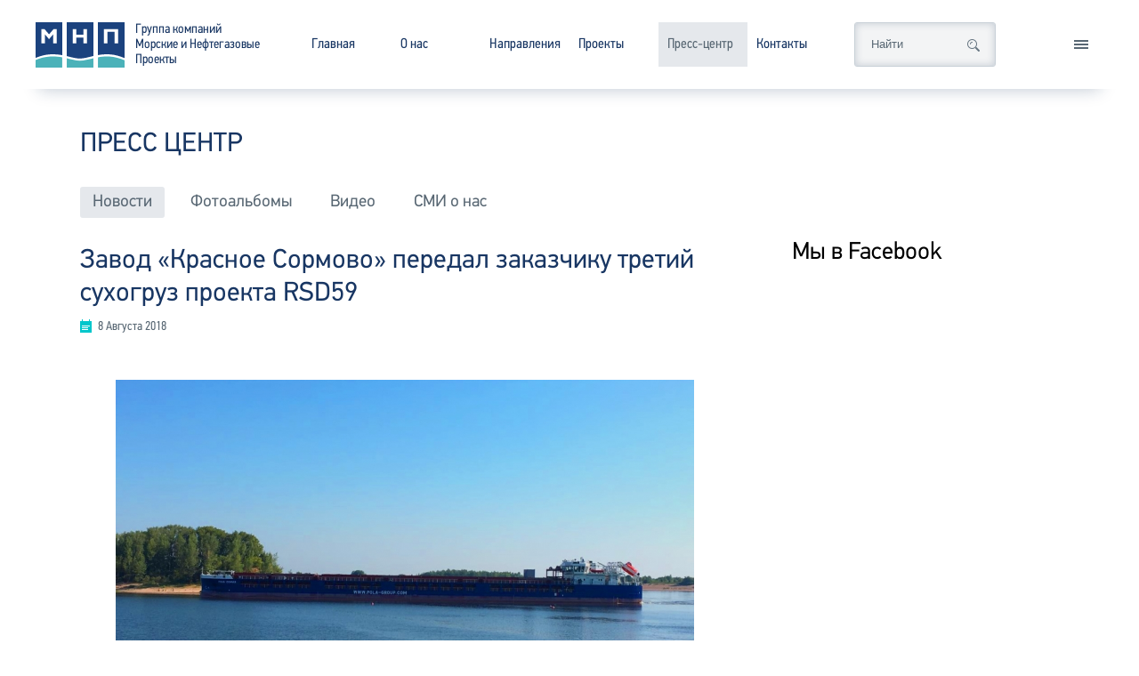

--- FILE ---
content_type: text/html; charset=UTF-8
request_url: http://mnpglobal.com/press-center/news/2018/zavod-krasnoe-sormovo-peredal-tretii59/
body_size: 11388
content:
<!DOCTYPE html>
<html>
<head>
<style>
.tablebodytext
{
	display: none;
	top: -10px;
}
.tablebodytext > font
{
	color: #ffffff!important;
	opacity: 0;
}
</style>
<title>Завод «Красное Сормово» передал заказчику третий сухогруз проекта RSD59 </title>
<meta name="cmsmagazine" content="0e4ea19325b08617f0942c8c345913ca" />
<link rel="shortcut icon" href="/bitrix/templates/mnp/../.default/favicon.ico" type="image/x-icon">
<meta name="viewport" content="width=device-width, initial-scale=1, minimum-scale=1, maximum-scale=1, user-scalable=0" />
<!--[if lt IE 9]><script src="http://html5shiv.googlecode.com/svn/trunk/html5.js"></script><![endif]-->
<!--[if lt IE 9]><script src="http://css3-mediaqueries-js.googlecode.com/svn/trunk/css3-mediaqueries.js"></script><![endif]-->
<script src="http://ajax.googleapis.com/ajax/libs/jquery/1.9.1/jquery.min.js"></script>
<meta http-equiv="Content-Type" content="text/html; charset=UTF-8" />
<meta name="robots" content="index, follow" />
<style type="text/css">.bx-composite-btn {background: url(/bitrix/images/main/composite/sprite-1x.png) no-repeat right 0 #e94524;border-radius: 15px;color: #ffffff !important;display: inline-block;line-height: 30px;font-family: "Helvetica Neue", Helvetica, Arial, sans-serif !important;font-size: 12px !important;font-weight: bold !important;height: 31px !important;padding: 0 42px 0 17px !important;vertical-align: middle !important;text-decoration: none !important;}@media screen   and (min-device-width: 1200px)   and (max-device-width: 1600px)   and (-webkit-min-device-pixel-ratio: 2)  and (min-resolution: 192dpi) {.bx-composite-btn {background-image: url(/bitrix/images/main/composite/sprite-2x.png);background-size: 42px 124px;}}.bx-composite-btn-fixed {position: absolute;top: -45px;right: 15px;z-index: 10;}.bx-btn-white {background-position: right 0;color: #fff !important;}.bx-btn-black {background-position: right -31px;color: #000 !important;}.bx-btn-red {background-position: right -62px;color: #555 !important;}.bx-btn-grey {background-position: right -93px;color: #657b89 !important;}.bx-btn-border {border: 1px solid #d4d4d4;height: 29px !important;line-height: 29px !important;}.bx-composite-loading {display: block;width: 40px;height: 40px;background: url(/bitrix/images/main/composite/loading.gif);}</style>
<script type="text/javascript" data-skip-moving="true">(function(w, d) {var v = w.frameCacheVars = {'CACHE_MODE':'HTMLCACHE','banner':{'url':'http://www.1c-bitrix.ru/composite/','text':'Быстро с 1С-Битрикс','bgcolor':'#E94524','style':'white'},'storageBlocks':[],'dynamicBlocks':{'YscOAb':{'hash':'e05ce5dd8f679e3496cbfcd0ad115853'},'LkGdQn':{'hash':'4de566734536f315f75d82dc1cf39173'},'XEVOpk':{'hash':'863c5c27d7daa9019db504bc42e54047'},'g8taYv':{'hash':'2f4df19ffc4f827cb2e9ae0609d725f1'},'rIpOz9':{'hash':'5cf28341059b660a5bcd8e54d04c547c'},'NMQc3w':{'hash':'38b22cd931647100b7935770062f82c4'},'mKUqxK':{'hash':'565c46c5dcb83977d7338cc4da40b68e'},'H1yy3w':{'hash':'17dc40f21530c2360af795d42a9962ef'}},'AUTO_UPDATE':true,'AUTO_UPDATE_TTL':'120'};var inv = false;if (v.AUTO_UPDATE === false){if (v.AUTO_UPDATE_TTL && v.AUTO_UPDATE_TTL > 0){var lm = Date.parse(d.lastModified);if (!isNaN(lm)){var td = new Date().getTime();if ((lm + v.AUTO_UPDATE_TTL * 1000) >= td){w.frameRequestStart = false;w.preventAutoUpdate = true;return;}inv = true;}}else{w.frameRequestStart = false;w.preventAutoUpdate = true;return;}}var r = w.XMLHttpRequest ? new XMLHttpRequest() : (w.ActiveXObject ? new w.ActiveXObject("Microsoft.XMLHTTP") : null);if (!r) { return; }w.frameRequestStart = true;var m = v.CACHE_MODE; var l = w.location; var x = new Date().getTime();var q = "?bxrand=" + x + (l.search.length > 0 ? "&" + l.search.substring(1) : "");var u = l.protocol + "//" + l.host + l.pathname + q;r.open("GET", u, true);r.setRequestHeader("BX-ACTION-TYPE", "get_dynamic");r.setRequestHeader("BX-CACHE-MODE", m);r.setRequestHeader("BX-CACHE-BLOCKS", v.dynamicBlocks ? JSON.stringify(v.dynamicBlocks) : "");if (inv){r.setRequestHeader("BX-INVALIDATE-CACHE", "Y");}try { r.setRequestHeader("BX-REF", d.referrer || "");} catch(e) {}if (m === "APPCACHE"){r.setRequestHeader("BX-APPCACHE-PARAMS", JSON.stringify(v.PARAMS));r.setRequestHeader("BX-APPCACHE-URL", v.PAGE_URL ? v.PAGE_URL : "");}r.onreadystatechange = function() {if (r.readyState != 4) { return; }var a = r.getResponseHeader("BX-RAND");var b = w.BX && w.BX.frameCache ? w.BX.frameCache : false;if (a != x || !((r.status >= 200 && r.status < 300) || r.status === 304 || r.status === 1223 || r.status === 0)){var f = {error:true, reason:a!=x?"bad_rand":"bad_status", url:u, xhr:r, status:r.status};if (w.BX && w.BX.ready){BX.ready(function() {setTimeout(function(){BX.onCustomEvent("onFrameDataRequestFail", [f]);}, 0);});}else{w.frameRequestFail = f;}return;}if (b){b.onFrameDataReceived(r.responseText);if (!w.frameUpdateInvoked){b.update(false);}w.frameUpdateInvoked = true;}else{w.frameDataString = r.responseText;}};r.send();})(window, document);</script>


<link href="/bitrix/cache/css/s1/mnp/kernel_main/kernel_main.css?173049992126347" type="text/css"  rel="stylesheet" />
<link href="/bitrix/cache/css/s1/mnp/page_bff23bb262bc27ef0ec850adff25e07a/page_bff23bb262bc27ef0ec850adff25e07a.css?17305000914307" type="text/css"  rel="stylesheet" />
<link href="/bitrix/cache/css/s1/mnp/template_b684e8927e44002ddbe2b1323eac678a/template_b684e8927e44002ddbe2b1323eac678a.css?173049828067282" type="text/css"  data-template-style="true"  rel="stylesheet" />
<script type="text/javascript">if(!window.BX)window.BX={};if(!window.BX.message)window.BX.message=function(mess){if(typeof mess=='object') for(var i in mess) BX.message[i]=mess[i]; return true;};</script>
<script type="text/javascript">(window.BX||top.BX).message({'JS_CORE_LOADING':'Загрузка...','JS_CORE_NO_DATA':'- Нет данных -','JS_CORE_WINDOW_CLOSE':'Закрыть','JS_CORE_WINDOW_EXPAND':'Развернуть','JS_CORE_WINDOW_NARROW':'Свернуть в окно','JS_CORE_WINDOW_SAVE':'Сохранить','JS_CORE_WINDOW_CANCEL':'Отменить','JS_CORE_WINDOW_CONTINUE':'Продолжить','JS_CORE_H':'ч','JS_CORE_M':'м','JS_CORE_S':'с','JSADM_AI_HIDE_EXTRA':'Скрыть лишние','JSADM_AI_ALL_NOTIF':'Показать все','JSADM_AUTH_REQ':'Требуется авторизация!','JS_CORE_WINDOW_AUTH':'Войти','JS_CORE_IMAGE_FULL':'Полный размер'});</script>
<script type="text/javascript">(window.BX||top.BX).message({'LANGUAGE_ID':'ru','FORMAT_DATE':'DD.MM.YYYY','FORMAT_DATETIME':'DD.MM.YYYY HH:MI:SS','COOKIE_PREFIX':'BITRIX_SM','SERVER_TZ_OFFSET':'10800','SITE_ID':'s1','SITE_DIR':'/'});</script>


<script type="text/javascript" src="/bitrix/cache/js/s1/mnp/kernel_main/kernel_main.js?1752214799293028"></script>
<script type="text/javascript" src="/bitrix/js/main/core/core_db.min.js?14988192418699"></script>
<script type="text/javascript" src="/bitrix/js/main/core/core_frame_cache.min.js?147418146511191"></script>
<script type="text/javascript">BX.setJSList(['/bitrix/js/main/core/core.js','/bitrix/js/main/core/core_ajax.js','/bitrix/js/main/json/json2.min.js','/bitrix/js/main/core/core_ls.js','/bitrix/js/main/core/core_fx.js','/bitrix/js/main/core/core_popup.js','/bitrix/js/main/core/core_date.js','/bitrix/js/main/session.js','/bitrix/js/main/core/core_window.js','/bitrix/js/main/utils.js','/bitrix/templates/mnp/../.default/js/swiper.js','/bitrix/components/bitrix/search.title/script.js']); </script>
<script type="text/javascript">BX.setCSSList(['/bitrix/js/main/core/css/core.css','/bitrix/js/main/core/css/core_popup.css','/bitrix/js/main/core/css/core_date.css','/bitrix/templates/.default/components/bitrix/menu/left_menu/style.css','/bitrix/templates/.default/components/bitrix/news/news/style.css','/bitrix/templates/.default/components/bitrix/news/news/bitrix/news.detail/.default/style.css','/bitrix/templates/mnp/../.default/styles.css','/bitrix/templates/mnp/../.default/template_styles.css','/bitrix/templates/mnp/../.default/swiper.css','/bitrix/templates/.default/components/bitrix/search.title/search/style.css','/bitrix/templates/.default/components/bitrix/menu/top_menu/style.css','/bitrix/templates/.default/components/bitrix/menu/bottom_menu/style.css','/bitrix/templates/.default/components/bitrix/main.map/site_map/style.css']); </script>


<script type="text/javascript" src="/bitrix/cache/js/s1/mnp/template_205870d0334d3e349fff7356943f903e/template_205870d0334d3e349fff7356943f903e.js?1730498280199212"></script>
<script type="text/javascript">var _ba = _ba || []; _ba.push(["aid", "f0d4d1a904ee16b3a27f16372f91bc89"]); _ba.push(["host", "mnpglobal.com"]); (function() {var ba = document.createElement("script"); ba.type = "text/javascript"; ba.async = true;ba.src = (document.location.protocol == "https:" ? "https://" : "http://") + "bitrix.info/ba.js";var s = document.getElementsByTagName("script")[0];s.parentNode.insertBefore(ba, s);})();</script>


<!--lightgallery-->
<link rel="stylesheet"  href="/bitrix/templates/mnp/../.default/css/lightgallery.css"/>
<script src="/bitrix/templates/mnp/../.default/js/lightgallery.js"></script>
<!--скрипты-->
<script src="/bitrix/templates/mnp/../.default/js/mnp.js"></script>
</head>
<body>
<div class = 'content'>
<header class='header'>
<div class='container'>
	<div class="header_shadow"></div>
</div>
<div class='header_in'>
	<div class='container'>
		﻿<div class='logo'>
	<a href="/">
		<div class='block_mnp'>
			<svg version="1.1" id="Layer_1" xmlns="http://www.w3.org/2000/svg" xmlns:xlink="http://www.w3.org/1999/xlink" x="0px" y="0px"
			width="100px" height="51px" viewBox="0 0 100 51" enable-background="new 0 0 99.999 51" xml:space="preserve">
			<g>
				<path fill="#FFFFFF" d="M0,0"/>
				<path fill="#1b427e" d="M0,0h29.924v37.015c-3.871-0.686-8.201-1.136-13.297-0.93C10.805,36.315,4.987,38.041,0,40.107V0z
					 M35.039,0h29.923v37.968c-5.499,1.276-10.198,2.743-15.239,2.89c-4.873-0.142-9.423-1.513-14.684-2.76V0z M70.075,0h29.924v40.337
					c-5.111-2.167-11.144-4.012-17.182-4.252c-4.856-0.197-9.013,0.203-12.741,0.837V0z M15.127,13.589L9.994,7.665h-3.46v15.967h3.98
					v-9.975l4.312,5.013h0.609l4.31-5.013v9.975h3.978V7.665H20.26L15.127,13.589z M57.682,7.665h-3.98v6.417h-7.968V7.665h-3.978
					v15.967h3.978v-6.463h7.968v6.463h3.98V7.665z M92.732,7.665H76.808v15.967h3.98V10.749h7.966v12.883h3.977V7.665z"/>
				<path fill="#4BB2B9" d="M29.924,39.512v12.081H0v-8.993c4.99-2.065,10.804-3.791,16.627-4.023
					C21.723,38.374,26.053,38.821,29.924,39.512 M64.962,40.46v11.133H35.039V40.59c5.261,1.252,9.811,2.624,14.684,2.759
					C54.764,43.205,59.463,41.74,64.962,40.46 M99.999,42.833v8.76H70.075V39.415c3.731-0.633,7.885-1.034,12.741-0.839
					C88.86,38.815,94.888,40.666,99.999,42.833"/>
				</g>
			</svg>
		</div>
		<div class='logo_block_title'>
			<strong>
				Группа компаний<br>
				Морские и Нефтегазовые<br>
				Проекты
			</strong>
		</div>
	</a>
</div>		<div class='h_map_block'>
			<div class='h_map'>
				<span class='h_map_1'></span>
				<span class='h_map_2'></span>
				<span class='h_map_3'></span>
			</div>
		</div>
		<div class="h_lang_block">
		<!--
			<div id="bxdynamic_YscOAb_start" style="display:none"></div>

			<a href="http://mnpglobal.com/en/en/" >
			<span class="h_lang">EN</span>
		</a>
	
<div id="bxdynamic_YscOAb_end" style="display:none"></div>			-->
		</div>
		<div class='block_search_form'>
		<div class = 'block_search_input' id="title-search">
	<form action="/search/index.php" class='h_search_form'>
		<div class='h_serch_find'>
			<input id="title-search-input" onblur="if (this.value == '') this.value = 'Найти';" onfocus="if (this.value == 'Найти') this.value = '';" value="Найти" type="text" name="q" value="" size="15" maxlength="50" autocomplete="off" />
			<input name="s" class='h_serch_but' type="submit" value="" />
		</div>
	</form>
</div>
<div class = 'block_search_but'>
<a href = '/search/index.php'>
	<div class = 'block_search_but_in'></div>
</a>
</div>
		</div>
		<div id="bxdynamic_LkGdQn_start" style="display:none"></div><ul class = 'header_menu'>
																<li class="">
					<a href="/">Главная</a>
					<svg version="1.1" xmlns="http://www.w3.org/2000/svg" xmlns:xlink="http://www.w3.org/1999/xlink" x="0px" y="0px" width="4px" height="10px" viewBox="0 0 4 10" enable-background="new 0 0 4 10" xml:space="preserve">
						<g>
							<polygon points="0,0 1,0 4,5 1,10 0,10 3,5"></polygon>
						</g>
					</svg>
				</li>
																						<li class="">
				<a href="/about-us/">О нас</a>
				<svg version="1.1" xmlns="http://www.w3.org/2000/svg" xmlns:xlink="http://www.w3.org/1999/xlink" x="0px" y="0px" width="4px" height="10px" viewBox="0 0 4 10" enable-background="new 0 0 4 10" xml:space="preserve">
					<g>
						<polygon points="0,0 1,0 4,5 1,10 0,10 3,5"></polygon>
					</g>
				</svg>
			<ul class = 'h_menu_under'>
																							<li>
					<a href="/about-us/">
						<span>Группа МНП</span>
					</a>
				</li>
																											<li>
					<a href="/about-us/history/">
						<span>История</span>
					</a>
				</li>
																											<li>
					<a href="/about-us/management/">
						<span>Управление</span>
					</a>
				</li>
																											<li>
					<a href="/about-us/partners/">
						<span>Партнерам</span>
					</a>
				</li>
																											<li>
					<a href="/about-us/policy/">
						<span>Кадровая политика</span>
					</a>
				</li>
																	</ul></li>										<li class="">
				<a href="/portfolio/">Направления</a>
				<svg version="1.1" xmlns="http://www.w3.org/2000/svg" xmlns:xlink="http://www.w3.org/1999/xlink" x="0px" y="0px" width="4px" height="10px" viewBox="0 0 4 10" enable-background="new 0 0 4 10" xml:space="preserve">
					<g>
						<polygon points="0,0 1,0 4,5 1,10 0,10 3,5"></polygon>
					</g>
				</svg>
			<ul class = 'h_menu_under'>
																							<li>
					<a href="/portfolio/">
						<span>Ключевые активы</span>
					</a>
				</li>
																											<li>
					<a href="/portfolio/shipbuilding/">
						<span>Судостроение</span>
					</a>
				</li>
																											<li>
					<a href="/portfolio/development/">
						<span>Проектирование</span>
					</a>
				</li>
																											<li>
					<a href="/portfolio/technology-innovations/">
						<span>Технологии</span>
					</a>
				</li>
																	</ul></li>										<li class="">
				<a href="/projects/">Проекты</a>
				<svg version="1.1" xmlns="http://www.w3.org/2000/svg" xmlns:xlink="http://www.w3.org/1999/xlink" x="0px" y="0px" width="4px" height="10px" viewBox="0 0 4 10" enable-background="new 0 0 4 10" xml:space="preserve">
					<g>
						<polygon points="0,0 1,0 4,5 1,10 0,10 3,5"></polygon>
					</g>
				</svg>
			<ul class = 'h_menu_under'>
																							<li>
					<a href="/projects/">
						<span>Галерея судов</span>
					</a>
				</li>
																											<li>
					<a href="/projects/projects-katalog/">
						<span>Каталог проектов</span>
					</a>
				</li>
																	</ul></li>										<li class="selected">
				<a href="/press-center/">Пресс-центр</a>
				<svg version="1.1" xmlns="http://www.w3.org/2000/svg" xmlns:xlink="http://www.w3.org/1999/xlink" x="0px" y="0px" width="4px" height="10px" viewBox="0 0 4 10" enable-background="new 0 0 4 10" xml:space="preserve">
					<g>
						<polygon points="0,0 1,0 4,5 1,10 0,10 3,5"></polygon>
					</g>
				</svg>
			<ul class = 'h_menu_under'>
																							<li>
					<a href="/press-center/news/">
						<span>Новости</span>
					</a>
				</li>
																											<li>
					<a href="/press-center/photo_albums/">
						<span>Фотоальбомы</span>
					</a>
				</li>
																											<li>
					<a href="/press-center/video/">
						<span>Видео</span>
					</a>
				</li>
																											<li>
					<a href="/press-center/smi-about-us/">
						<span>СМИ о нас</span>
					</a>
				</li>
																	</ul></li>															<li class="">
					<a href="/contacts/">Контакты</a>
					<svg version="1.1" xmlns="http://www.w3.org/2000/svg" xmlns:xlink="http://www.w3.org/1999/xlink" x="0px" y="0px" width="4px" height="10px" viewBox="0 0 4 10" enable-background="new 0 0 4 10" xml:space="preserve">
						<g>
							<polygon points="0,0 1,0 4,5 1,10 0,10 3,5"></polygon>
						</g>
					</svg>
				</li>
													
	</ul>
<div id="bxdynamic_LkGdQn_end" style="display:none"></div>	</div>
</div>
</header>
<header class='header_relative'></header>
<!--начало-->
<div class="content">
	<div class='container clearfix'><h2>Пресс центр</h2>
<div id="bxdynamic_XEVOpk_start" style="display:none"></div><nav class="internal_menu">
	<ul>
						<li class="selected"><a href="/press-center/news/"><span>Новости</span></a></li>
				
						<li><a href="/press-center/photo_albums/"><span>Фотоальбомы</span></a></li>
				
						<li><a href="/press-center/video/"><span>Видео</span></a></li>
				
						<li><a href="/press-center/smi-about-us/"><span>СМИ о нас</span></a></li>
				
		</ul>
</nav>
<div id="bxdynamic_XEVOpk_end" style="display:none"></div><div class="left_block_section"> 
			<h1>Завод «Красное Сормово» передал заказчику третий сухогруз проекта RSD59 </h1>
				<span class="news-date-time">8 Августа 2018</span>
		
		
	<div class="news_detail_info">
			
					<p style="text-align: center;">
 <img width="650" height="407" title="Пола София.jpg" alt="Пола София.jpg" src="/upload/medialibrary/45a/45addbb8dd63f7f9a09024c6906f3925.jpg">
</p>
 <b><br>
 </b><b>8 августа 2018 года Завод «Красное Сормово» (входит в Объединенную судостроительную корпорацию) и компания «Пола Райз» подписали акт приема-передачи сухогрузного теплохода проекта RSD59 «Пола София».</b><br>
 <br>
 «Пола София» является третьим из пяти сухогрузов, строительство которых предусмотрено контрактом между компанией «Пола Райз», «Государственной транспортной лизинговой компанией» (ГТЛК) и заводом «Красное Сормово». Судно спущено на воду Сормовской верфью 12 июля 2018 года. Оно успешно прошло швартовные, ходовые испытания и в ближайшее время отправится заказчику. Порт приписки судна – «Большой порт Санкт-Петербург».<br>
 <br>
 Напомним, что головное сухогрузное судно "Пола Макария" было передано заказчику в мае, а "Пола Филофея", второе судно данного проекта, в июле текущего года. В настоящее время четвёртый сухогруз «Пола Феодосия» готовится к спуску на воду, который состоится 17 августа 2018 года.<br>
 Переданные заказчику сухогрузы успешно работают и подтвердили неизменное сормовское качество постройки судов. <br>
 <br>
 Проект RSD59 удовлетворяет всем требованиям международных конвенций о морской перевозке грузов. На судне применены самые современные конструктивные решения с целью увеличения грузоподъемности и расширения спектра перевозимых грузов. <br>
 <br>
 <b>Технические характеристики проекта RSD59</b><br>
 Самоходное сухогрузное однопалубное судно с двумя грузовыми трюмами, с двумя полноповоротными ВРК, морского и смешанного «река/море» плавания «Волго-Дон макс» класса. Предназначено для перевозки генеральных и навалочных грузов, пакетированных пиломатериалов, круглого леса, металлолома, металла в связках и рулонах, крупногабаритных, длинномерных и тяжеловесных грузов, угля, опасных грузов и грузов категории «В». Районы плавания: морские районы, соответствующие ограниченному району плавания R2 с высотой волны 3% обеспеченности 7,0 м, с удалением от места убежища не более 100 миль и с допустимым расстоянием между местами убежища не более 200 миль, внутренние водные пути России с учетом ограничений, включая ВБВП и ВДСК.<br>
 <b><br>
 </b><b>Основные характеристики</b><br>
 Длина 141,0 м, ширина – 16,98 м, высота борта – 6 м, дедвейт река/море – 5302/7709 т, объем грузовых трюмов – 11292 м3, количество трюмов – 2, осадка река/море – 3,6/4,53 м, автономность в море/реке,– 20/12 суток. <br>
 Класс судна: КМ (*) Ice2 R2 АUT1-ICS CONT (deck, cargo holds Nos.1.2) DG (bulk, pack)<br>
 Проект RSD59 разработан «Морским Инженерным Бюро – Дизайн СПб».<br>
 Рабочая конструкторская документация судна выполнена Волго-Каспийским ПКБ.<br>
 <br>
 <br>
 <b>Справка о Заводе «Красное Сормово»</b><br>
 ПАО «Завод «Красное Сормово» – один из старейших российских судостроительных заводов, основанный в 1849 год. Завод вписал особую страницу в историю отечественного военного кораблестроения и коммерческого судостроения. Сегодня завод строит суда коммерческого флота, отвечающие требованиям международных конвенций по надежности и безопасности. Английское Королевское общество корабельных инженеров (RINA) неоднократно включало сормовские танкеры в список «Значительных судов года».<br>
 <br>
 <b>&nbsp;Справка об ОСК</b><br>
 АО «Объединенная судостроительная корпорация» – крупнейшая судостроительная компания России. Создана в соответствии с указом Президента РФ в 2007 году со 100% акций в федеральной собственности. В холдинг входит около 40 предприятий и организаций отрасли (основные судостроительные и судоремонтные верфи, ведущие проектно-конструкторские бюро). В настоящее время на базе ОСК консолидирована большая часть отечественного судостроительного комплекса. Российский рынок – основной для госкорпорации, которая также экспортирует свою продукцию в 20 стран мира. <br>
 <br>
 <b>Справка о Группе МНП</b><br>
 Группа компаний «Морские и нефтегазовые проекты» осуществляет управление судостроительными проектами. Большой опыт работ на рынке гражданского судостроения позволяет Группе МНП эффективно реагировать на изменения рынка, комплексно использовать ресурсы и обеспечивать точное исполнение сроков контрактов строительства судов.<br>					</div>
</div>
<div class="right_block">
	﻿<div id="fb-root"></div>
<script>(function(d, s, id) {
  var js, fjs = d.getElementsByTagName(s)[0];
  if (d.getElementById(id)) return;
  js = d.createElement(s); js.id = id;
  js.src = "//connect.facebook.net/ru_RU/sdk.js#xfbml=1&version=v2.5";
  fjs.parentNode.insertBefore(js, fjs);
}(document, 'script', 'facebook-jssdk'));</script>
<div class="right_block">
<h4 class = 'h4'>Мы в Facebook</h4>
	<div class="block_community">
		<div class="fb-page" data-href="https://www.facebook.com/mnpglobal/" data-small-header="false" data-adapt-container-width="true" data-hide-cover="false" data-show-facepile="false"><div class="fb-xfbml-parse-ignore"><blockquote cite="https://www.facebook.com/mnpglobal/"><a href="https://www.facebook.com/mnpglobal/">ГК Морские и нефтегазовые проекты</a></blockquote></div></div>
	</div>
</div>



</div><div style="clear:both;"></div>
<a href="/press-center/news/">
<div class='btn_ago'>
	<span>Возврат к списку</span>
	<svg class="icon_arrow" version="1.1" xmlns="http://www.w3.org/2000/svg" xmlns:xlink="http://www.w3.org/1999/xlink" x="0px" y="0px" width="5px" height="12px" viewBox="0 0 5 12" enable-background="new 0 0 5 12" xml:space="preserve">
		<g>
			<polygon points="0,6 4,0 5,0 1,6 5,12 4,12"></polygon>
		</g>
	</svg>
	
	<svg version="1.1" class="icon_btn" xmlns="http://www.w3.org/2000/svg" xmlns:xlink="http://www.w3.org/1999/xlink" x="0px" y="0px" width="12px" height="36px" viewBox="0 0 12 36" enable-background="new 0 0 12 36" xml:space="preserve">
		<g>
			<path d="M12,36c0,0-1.05,0.004-1.688-0.508C9,34.438,0,18,0,18S8.906,1.297,10.281,0.516C11.213-0.014,12,0,12,0V36z"/>
		</g>
	</svg>
</div>
</a>﻿</div>
</div>
</div>
<div class="page-buffer"></div>
<!--конец-->
<footer class='footer'>
	<div class='container'>
		<div class='footer_cols'>
			<div id="bxdynamic_g8taYv_start" style="display:none"></div>	<ul class = 'footer_col'>
																	<li>
						<a href="/" class="col_main">
							Главная						</a>
					</li>
																						<li>
				<a href="/about-us/" class="col_main">
					О нас				</a>
			<ul>
																							<li>
					<a href="/about-us/">
						Группа МНП					</a>
				</li>
																											<li>
					<a href="/about-us/history/">
						История					</a>
				</li>
																											<li>
					<a href="/about-us/management/">
						Управление					</a>
				</li>
																											<li>
					<a href="/about-us/partners/">
						Партнерам					</a>
				</li>
																											<li>
					<a href="/about-us/policy/">
						Кадровая политика					</a>
				</li>
																	</ul></li>		
																<li>
						<a href="/contacts/" class="col_main">
							Контакты						</a>
					</li>
													
		</ul>
 <div id="bxdynamic_g8taYv_end" style="display:none"></div>			<div id="bxdynamic_rIpOz9_start" style="display:none"></div>	<ul class = 'footer_col'>
											<li>
				<a href="/portfolio/" class="col_main">
					Портфель				</a>
			<ul>
																							<li>
					<a href="/portfolio/">
						Ключевые активы					</a>
				</li>
																											<li>
					<a href="/portfolio/shipbuilding/">
						Судостроение					</a>
				</li>
																											<li>
					<a href="/portfolio/development/">
						Проектирование					</a>
				</li>
																											<li>
					<a href="/portfolio/technology-innovations/">
						Технологии					</a>
				</li>
													
			</ul></li>		</ul>
 <div id="bxdynamic_rIpOz9_end" style="display:none"></div>			<div id="bxdynamic_NMQc3w_start" style="display:none"></div>	<ul class = 'footer_col'>
											<li>
				<a href="/projects/" class="col_main">
					Проекты				</a>
			<ul>
																							<li>
					<a href="/projects/">
						Галерея судов					</a>
				</li>
																											<li>
					<a href="/projects/projects-katalog/">
						Каталог проектов					</a>
				</li>
													
			</ul></li>		</ul>
 <div id="bxdynamic_NMQc3w_end" style="display:none"></div>			<div id="bxdynamic_mKUqxK_start" style="display:none"></div>	<ul class = 'footer_col'>
											<li>
				<a href="/press-center/" class="col_main">
					Пресс-центр				</a>
			<ul>
																							<li>
					<a href="/press-center/news/">
						Новости					</a>
				</li>
																											<li>
					<a href="/press-center/photo_albums/">
						Фотоальбомы					</a>
				</li>
																											<li>
					<a href="/press-center/video/">
						Видео					</a>
				</li>
																											<li>
					<a href="/press-center/smi-about-us/">
						СМИ о нас					</a>
				</li>
													
			</ul></li>		</ul>
 <div id="bxdynamic_mKUqxK_end" style="display:none"></div>	
		</div>
		<div class='logo_group_company'>
	<div class='footer_block_logo_mnp'>
		<div class='footer_block_mnp'>
			<svg version="1.1" xmlns="http://www.w3.org/2000/svg" xmlns:xlink="http://www.w3.org/1999/xlink" x="0px" y="0px"
			width="100px" height="51px" viewBox="0 0 100 51" enable-background="new 0 0 99.999 51" xml:space="preserve">
			<g>
				<path fill="#FFFFFF" d="M0,0"/>
				<path fill="#1b427e" d="M0,0h29.924v37.015c-3.871-0.686-8.201-1.136-13.297-0.93C10.805,36.315,4.987,38.041,0,40.107V0z
					 M35.039,0h29.923v37.968c-5.499,1.276-10.198,2.743-15.239,2.89c-4.873-0.142-9.423-1.513-14.684-2.76V0z M70.075,0h29.924v40.337
					c-5.111-2.167-11.144-4.012-17.182-4.252c-4.856-0.197-9.013,0.203-12.741,0.837V0z M15.127,13.589L9.994,7.665h-3.46v15.967h3.98
					v-9.975l4.312,5.013h0.609l4.31-5.013v9.975h3.978V7.665H20.26L15.127,13.589z M57.682,7.665h-3.98v6.417h-7.968V7.665h-3.978
					v15.967h3.978v-6.463h7.968v6.463h3.98V7.665z M92.732,7.665H76.808v15.967h3.98V10.749h7.966v12.883h3.977V7.665z"/>
				<path fill="#4BB2B9" d="M29.924,39.512v12.081H0v-8.993c4.99-2.065,10.804-3.791,16.627-4.023
					C21.723,38.374,26.053,38.821,29.924,39.512 M64.962,40.46v11.133H35.039V40.59c5.261,1.252,9.811,2.624,14.684,2.759
					C54.764,43.205,59.463,41.74,64.962,40.46 M99.999,42.833v8.76H70.075V39.415c3.731-0.633,7.885-1.034,12.741-0.839
					C88.86,38.815,94.888,40.666,99.999,42.833"/>
				</g>
			</svg>
		</div>
		<div class='footer_block_title'>
			<strong>Группа компаний <br>Морские и Нефтегазовые <br>Проекты</strong>
		</div>
	</div>
</div>		<div class='footer_line'>
			<svg version="1.1" xmlns="http://www.w3.org/2000/svg" xmlns:xlink="http://www.w3.org/1999/xlink" x="0px" y="0px" width="100%" height="2px" viewBox="0 0 1200 2" enable-background="new 0 0 1200 2" xml:space="preserve">
				<g>
					<polygon points="0,1 100,0 1100,0 1200,1 0,1" style="fill:#ccc;"></polygon>
					<polygon points="100,2 200,1 1000,1 1100,2 100,2" style="fill:#fff;"></polygon>
				</g>
			</svg>
		</div>
		<div class='block_copyright'>
			<p>Copyright © МНП 2004 – 2025</p>
		</div>
		<a href = 'http://marketicus.ru/?utm_source=oursite&utm_medium=link&utm_campaign=mnp' target = 'blank'>
	<div class="developer" id="dev_href">
		<div class = 'developer_image'>
			<svg version="1.1" xmlns="http://www.w3.org/2000/svg" xmlns:xlink="http://www.w3.org/1999/xlink" x="0px" y="0px" width="25px"
			height="25px" viewBox="0 0 25 25" enable-background="new 0 0 25 25" xml:space="preserve">
				<g id="developer_logo">
					<path d="M20.053,1.531l0.675,3.626c0,0-0.468,0.693-0.557,1.576s-0.029,10.685-0.369,12.161c-0.312,1.353-3.511,3.349-3.511,3.349
					l-0.024-4.471c0,0-0.62,0.786-1.39,1.572c-0.77,0.786-1.809,1.69-1.809,1.69s-0.926-0.788-1.73-1.604
					c-0.804-0.816-1.493-1.667-1.493-1.667v4.479c0,0-3.087-1.959-3.49-3.223C5.927,17.673,6.065,7.258,5.959,6.578
					S5.375,5.145,5.375,5.145l0.702-3.614c0,0,1.51,4.789,2.974,7.56c1.754,3.318,4,6.225,4,6.225s2.505-3.27,3.927-6.019
					C19.125,5.145,20.053,1.531,20.053,1.531z"/>
				</g>
			</svg>
		</div>
		<div class = 'developer_txt'>
			<div class = 'developer_txt_in'>
				<div class="developer_one">
					<strong>Разработка сайта</strong>
				</div>
				<div class = 'developer_two'>
					<strong>Сделан в Маркетикус</strong>
				</div>
			</div>
		</div>
	</div>
</a>	</div>
</footer>

<div class = 'overlay'>
<div class = 'modal_top_menu'>
	<div class = 'container'>
	<div class = 'site_map_close'>
		<div class = 'close_1 closes'></div>
		<div class = 'close_2 closes'></div>
	</div>	
	<div id="bxdynamic_H1yy3w_start" style="display:none"></div><div class = 'site_map'>
	<h2>Карта сайта</h2>
	<ul class="map-level-0">

	
		

		
		
				<li><a href="/">Главная</a></li>

		

		
	
		

		
		
			<li><a href="/about-us/">О нас</a>				<ul class="map-level-1">

		

		
	
		

		
		
				<li><a href="/about-us/">Группа МНП</a></li>

		

		
	
		

		
		
				<li><a href="/about-us/history/">История</a></li>

		

		
	
		

		
		
				<li><a href="/about-us/management/">Управление</a></li>

		

		
	
		

		
		
				<li><a href="/about-us/partners/">Партнерам</a></li>

		

		
	
		

		
		
				<li><a href="/about-us/policy/">Кадровая политика</a></li>

		

		
	
					</ul></li>		

		
		
			<li><a href="/portfolio/">Направления</a>				<ul class="map-level-1">

		

		
	
		

		
		
				<li><a href="/portfolio/">Ключевые активы</a></li>

		

		
	
		

		
		
				<li><a href="/portfolio/shipbuilding/">Судостроение</a></li>

		

		
	
		

		
		
				<li><a href="/portfolio/development/">Проектирование</a></li>

		

		
	
		

		
		
				<li><a href="/portfolio/technology-innovations/">Технологии</a></li>

		

		
	
					</ul></li>		

		
		
			<li><a href="/projects/">Проекты</a>				<ul class="map-level-1">

		

		
	
		

		
		
				<li><a href="/projects/">Галерея судов</a></li>

		

		
	
		

		
		
				<li><a href="/projects/projects-katalog/">Каталог проектов</a></li>

		

		
	
					</ul></li>		

		
		
			<li><a href="/press-center/">Пресс-центр</a>				<ul class="map-level-1">

		

		
	
		

		
		
				<li><a href="/press-center/news/">Новости</a></li>

		

		
	
		

		
		
				<li><a href="/press-center/photo_albums/">Фотоальбомы</a></li>

		

		
	
		

		
		
				<li><a href="/press-center/video/">Видео</a></li>

		

		
	
		

		
		
				<li><a href="/press-center/smi-about-us/">СМИ о нас</a></li>

		

		
	
					</ul></li>		

		
		
				<li><a href="/contacts/">Контакты</a></li>

		

		
	
	
	</ul>
</div><div id="bxdynamic_H1yy3w_end" style="display:none"></div>	</div>
</div>
</div>
<!-- Yandex.Metrika counter --> <script type="text/javascript"> (function (d, w, c) { (w[c] = w[c] || []).push(function() { try { w.yaCounter37648270 = new Ya.Metrika({ id:37648270, clickmap:true, trackLinks:true, accurateTrackBounce:true }); } catch(e) { } }); var n = d.getElementsByTagName("script")[0], s = d.createElement("script"), f = function () { n.parentNode.insertBefore(s, n); }; s.type = "text/javascript"; s.async = true; s.src = "https://mc.yandex.ru/metrika/watch.js"; if (w.opera == "[object Opera]") { d.addEventListener("DOMContentLoaded", f, false); } else { f(); } })(document, window, "yandex_metrika_callbacks"); </script> <noscript><div><img src="https://mc.yandex.ru/watch/37648270" style="position:absolute; left:-9999px;" alt="" /></div></noscript> <!-- /Yandex.Metrika counter -->
</body>
</html><!--41d3186602ffb492a13745a7ab0ace60-->

--- FILE ---
content_type: text/css
request_url: http://mnpglobal.com/bitrix/cache/css/s1/mnp/page_bff23bb262bc27ef0ec850adff25e07a/page_bff23bb262bc27ef0ec850adff25e07a.css?17305000914307
body_size: 4307
content:


/* Start:/bitrix/templates/.default/components/bitrix/menu/left_menu/style.css?14596841961634*/
/* Left menu*/
.internal_menu
{
	width: 100%;
	box-sizing: border-box;
	padding: 0px 0px 0px 50px;
}
@media screen and (max-width: 1255px)
{
	.internal_menu
	{
		padding: 0px 0px 0px 30px;
	}
}
@media screen and (max-width: 975px)
{
	.internal_menu
	{
		padding: 0px;
	}
}
.internal_menu ul
{
	width: 100%;
	display: table;
}
.internal_menu li
{
	position: relative;
	display: inline-block;
	float: left;
	margin: 5px 15px 5px 0px;
	border-radius: 3px;
	-webkit-border-radius: 3px;
	-moz-border-radius: 3px;
	padding: 0px;
	height: 35px;
	font-family: 'din_text_pro_regular';
	font-size: 1.2em;
	text-align: center;
	-webkit-transition: all 0.1s ease;
	-moz-transition: all 0.1s ease;
	-o-transition: all 0.1s ease;
	-ms-transition: all 0.1s ease;
	transition: all 0.1s ease;
}
.internal_menu li:before
{
	content: none;
}
.internal_menu li a
{
	height: 35px;
	color: #586773;
	display: inline-block;
	padding: 0px 14px;
	line-height: 36px;
	border: none;
	-webkit-transition: all 0.1s ease;
	-moz-transition: all 0.1s ease;
	-o-transition: all 0.1s ease;
	-ms-transition: all 0.1s ease;
	transition: all 0.1s ease;
}
.internal_menu li:hover
{
	background-color: #1b427e;
	text-decoration: none;
	border-radius: 3px;
	-webkit-border-radius: 3px;
	-moz-border-radius: 3px;
}
.internal_menu li:hover a
{
	color: white;
	text-decoration: none;
	border: none;
}
.internal_menu .selected
{
	background-color: #e5e8ec;
	border-radius: 3px;
	-webkit-border-radius: 3px;
	-moz-border-radius: 3px;
}
.internal_menu .selected:hover
{
	background-color: #e5e8ec;
}
.internal_menu .selected:hover a
{
	text-decoration: none;
	color: #586773;
}



/* End */


/* Start:/bitrix/templates/.default/components/bitrix/news/news/style.css?145898812286*/
.right_block
{
	margin-bottom: 20px;
}
.right_block h4
{
	margin-top: 0px!important;
}
/* End */


/* Start:/bitrix/templates/.default/components/bitrix/news/news/bitrix/news.detail/.default/style.css?14598597431872*/
.left_block_section
{
	margin-top: 25px;
}
.left_block_section h1
{
    margin: 0;
	font-size: 1.9em;
}
.news_detail_img 
{
    position: relative;
    width: 780px;
    margin: 0px 0px 0px -50px;
}
.news_detail_img > img
{
	width: auto;
	max-width: 100%;
	display: block;
	margin: 0 auto;
	border: none;
}
.news-date-time 
{
    display: inline-block;
    width: 100%;
    margin: 10px 0px;
    color: #586773;
    font-family: 'text_cond_pro_regular';
    font-size: 0.9em;
    padding-left: 20px;
	line-height: 18px;
    background: url("/bitrix/templates/.default/components/bitrix/news/news/bitrix/news.detail/.default/images/icon_data.png") no-repeat left 0px;
}
.left_block_section .news_pdf
{
	position: relative;
	float: left;
	clear: left;
    width: 100%;
	margin-bottom: 10px;
}
.left_block_section .news_pdf > a
{
	position: relative;
	float: left;
	width: 100%;
	font-size: 0.9em;
	border-bottom: none;
}
.left_block_section .news_pdf img
{
	position: relative;
	float: left;
	margin-right: 10px;
}
.left_block_section .news_pdf span
{
	position: relative;
	float: left;
	padding-top: 10px;
}
.news_detail_info 
{
    position: relative;
	float: left;
    width: 730px;
    height: auto;
    margin: 0px 0px 15px 0px;
    padding-top: 40px
}
.news_detail_info img
{
	max-width: 100%;
	height: auto!important;
	border: none;
}
.news_detail_info .news_detail_icon
{
    position: absolute;
    top: 17px;
    left: 0px;
    fill: #c4cbd0;
}
@media screen and (max-width: 1255px)
{
	.news_detail_img 
	{
		width: 600px;
		margin: 0px 0px 0px -30px;
	}
	.news_detail_info 
	{
		width: 570px;
	}
}
@media screen and (max-width: 975px)
{
	.news_detail_img 
	{
		width: 620px;
		margin: 0px;
	}
	.news_detail_info 
	{
		width: 100%;
	}
	.news_detail_info .news_detail_icon
	{
		left: 30px;
	}
}
@media screen and (max-width: 675px)
{
	.news_detail_img 
	{
		width: 100%;
		margin: 0px;
	}
}
.news_detail_info.info_detail_top
{
	padding-top: 0px;
}

/* End */
/* /bitrix/templates/.default/components/bitrix/menu/left_menu/style.css?14596841961634 */
/* /bitrix/templates/.default/components/bitrix/news/news/style.css?145898812286 */
/* /bitrix/templates/.default/components/bitrix/news/news/bitrix/news.detail/.default/style.css?14598597431872 */


--- FILE ---
content_type: text/css
request_url: http://mnpglobal.com/bitrix/cache/css/s1/mnp/template_b684e8927e44002ddbe2b1323eac678a/template_b684e8927e44002ddbe2b1323eac678a.css?173049828067282
body_size: 67282
content:


/* Start:/bitrix/templates/mnp/../.default/styles.css?152992091013811*/
.btn_ago
{
	position: relative;
	display: table;
	float: left;
	height: 36px;
	margin: 0px 0px 40px 50px;
	border-radius: 0 3px 3px 0;
	background-color: #e5e8ec;
	-webkit-transition: all 0.1s ease;
	-moz-transition: all 0.1s ease;
	-o-transition: all 0.1s ease;
	-ms-transition: all 0.1s ease;
	transition: all 0.1s ease;
}
@media screen and (max-width: 1255px)
{
	.btn_ago
	{
		margin: 0px 0px 40px 30px;
	}
}
@media screen and (max-width: 975px)
{
	.btn_ago
	{
		margin: 0px 0px 40px 15px;
	}
}
.btn_ago .icon_arrow
{
	position: absolute;
	top: 50%;
	margin-top: -6px;
	left: 2px;
	fill: #667581;
	-webkit-transition: all 0.1s ease;
	-moz-transition: all 0.1s ease;
	-o-transition: all 0.1s ease;
	-ms-transition: all 0.1s ease;
	transition: all 0.1s ease;
}
.btn_ago .icon_btn
{
	position: absolute;
	top: 0;
	left: -12px;
	fill: #e5e8ec;
	-webkit-transition: all 0.1s ease;
	-moz-transition: all 0.1s ease;
	-o-transition: all 0.1s ease;
	-ms-transition: all 0.1s ease;
	transition: all 0.1s ease;
}
.btn_ago span
{
	display: table-cell;
	vertical-align: middle;
	color: #586773;
	font-family: 'din_text_pro_regular';
	font-size: 1em;
	padding: 0px 10px 0px 15px;
}
.btn_ago:hover
{
	background-color: #1b427e;
}
.btn_ago:hover span
{
	color: #fff;
}
.btn_ago:hover .icon_btn
{
	fill: #1b427e;
}
.btn_ago:hover .icon_arrow
{
	fill: #00aeff;
}
/* ����� ������ � ���������������� */
.list_characteristics
{
	width: 100%;
}
.list_characteristics li 
{
	display: table;
	width: 100%;
    margin-bottom: 10px;
    position: relative;
    font-size: 1.125em;
	box-sizing: border-box;
}
.list_characteristics .param 
{
	float: left;
    position: relative;
    width: 86%;
    vertical-align: top;
    background: url('/bitrix/templates/mnp/../.default/images/css/dashed_line.png');
    background-repeat: repeat-x;
    background-position: right bottom;
}
.param .char_text
{
	display: inline;
	padding-right: 10px;
	background-color: white;
	border-bottom: 1px solid white;
}
.list_characteristics  .value 
{
	float: right;
    display: table;
    position: absolute;
    bottom: 0;
    right: 0;
    width: 10%;
	margin: 0 2%;
    text-align: left;
}
.list_characteristics li span 
{
    display: block;
    border-bottom: none;
    position: relative;
    top: 1px;
    vertical-align: bottom;
}
@media screen and (max-width: 675px)
{
	.list_characteristics .param 
	{
		width: 80%;
	}
	.list_characteristics  .value 
	{
		width: 16%;
		margin: 0 2%;
	}
}

/*principles*/
.main_item_principles
{
	position: relative;
	float: left;
	width: 100%;
	margin: 10px 0;
}
.item_principles
{
	display: table;
	float: left;
	width: 33.2%;
}
.item_principles > div
{
	position: relative;
	display: table;
	float: left;
	width: 30%;
}
.item_principles > div:before
{
	position: absolute;
    bottom: 0px;
    left: -5px;
    content: '';
    background-image: url('/bitrix/templates/mnp/../.default/images/css/shadow_5.png');
    background-size: 100%;
	background-repeat: no-repeat;
    width: 56px;
    height: 16px;
}
.item_principles > div strong
{
	display: table-cell;
	vertical-align: middle;
	font-family: 'text_cond_pro_regular';
	font-size: 96px;
	font-weight: 100;
	color: #1E3480;
}
.item_principles span
{
	width: 70%;
	display: table-cell;
	vertical-align: middle;
	font-family: 'text_cond_pro_light';
	font-size: 20px;
	text-transform: uppercase;
	color: #183663;
}
@media screen and (max-width: 975px)
{
	.item_principles > div strong
	{
		font-size: 80px;
	}
	.item_principles span
	{
		font-size: 16px;
	}
}
@media screen and (max-width: 675px)
{
	.item_principles
	{
		width: 100%;
	}
	.item_principles > div
	{
		width: 15%;
	}
	.item_principles > div strong
	{
		font-size: 60px;
	}
	.item_principles > div:before
	{
		background-image: none;
	}
	.item_principles span
	{
		width: 85%;
	}
}

/* key_assets */
.map_key_assets
{
	position: relative;
	float: left;
	width: 100%;
	height: auto;
	padding: 0;
	background-color: #597fa5;
	height: 620px;
	overflow: hidden;
	margin: 30px auto;
	z-index: 1;
}
#map
{
	width: 100%;
	height: 640px;
	background-color: #597fa5 !important;
}
.map_item_text
{
	position: absolute;
    left: 0;
	right: 0;
	bottom: 30px;
	width: 100%;
    text-align: center;
	z-index:2;
}
.map_item_text i
{
	color: white;
	font-size: 18px;
}
.map_with_tanker
{
	position: relative;
	float: left;
	width: 100%;
	height: auto;
	padding: 0;
	background-color: #597fa5;
	margin: 30px auto 0;
	height: 540px;
	overflow: hidden;
	z-index: 1;
}
#map2
{
	width: 100%;
	height: 560px;
	background-color: #597fa5 !important;
}
.map_block
{
	position: absolute;
    left: 0;
	right: 100%;
	top: 0px;
	bottom: 0px;
	padding-top: 50px;
	width: 100%;
	background: transparent;
	z-index: 2;
}
.map_block .left_block_section > strong
{
	position: relative;
	float: left;
	width: 100%;
	color: white;
    margin: 0;
    font-family: 'text_cond_pro_medium';
    font-size: 55px;
    font-weight: 100;
    text-transform: uppercase;
    line-height: 55px;
    text-shadow: 0px 4px 14px rgba(0, 68, 148, 0.47);
    cursor: default;
}
.map_block .left_block_section > ul 
{
	position: relative;
	float: left;
	color: white;
}
.map_block .left_block_section > ul li
{
	position: relative;
	float: left;
	color: white;
	clear: left;
}
.map_block .left_block_section > ul li:before
{
	color: #1162db;
}
.map_block .left_block_section a,
.map_block .left_block_section a:link
{
	color: #ffffff;
	border-bottom: 1px solid #739ddb;
	text-decoration: none;
}
.map_block .left_block_section a:hover,
.map_block .left_block_section a:active
{
	color: #00aeff;
	border-bottom: 1px solid #739ddb;
	text-decoration: none;
}
/* technology_innovations */
img.left_image
{
	position: relative;
	width: 780px;
	left: -50px;
	margin: 10px 0;
}
@media screen and (max-width: 1255px)
{
	img.left_image
	{
		width: 600px;
		left: -30px;
	}
}
@media screen and (max-width: 975px)
{
	img.left_image
	{
		width: 620px;
	}
}
@media screen and (max-width: 675px)
{
	img.left_image
	{
		width: 100%;
		left: 0px;
	}
}
/*������������*/
.ship_fon
{
	position: relative;
	float: left;
	width: 100%;
	height: 400px;
	margin-bottom: 20px;
	overflow: hidden;
}
.ship_fon_in
{
	position: absolute;
	top: 0;
	width: 100%;
	height: 100%;
	background-image: url(/bitrix/templates/mnp/../.default/images/ship_fon.jpg);
	background-position: center;
	background-repeat: no-repeat;
	background-attachment: fixed;
	margin-bottom: 20px;
	z-index: 0;
}
.ship_fon strong
{
	position: relative;
	float: left;
	margin-left: 50px;
	margin-top: 120px;
	font-size: 4em;
	text-align: left;
    text-transform: uppercase;
    color: #183663;
    font-family: 'text_cond_pro_regular';
    font-weight: 100;
}
.ship_fon strong.strong--cok
{
	color: white;
}

.ship_fon_in.ship_fon_in--cok
{
	background-image: url(/bitrix/templates/mnp/../.default/images/back-two-screen-min.jpg);
	background-position: center;
	background-repeat: no-repeat;
	background-color: #586773;
	background-attachment: fixed;
	
}
.ship_fon.ship_fon--cok
{
	height: 420px;
	margin: 50px 0;
}
.invisible
{
	opacity: 0;
}
/*�����*/
.sheme_fon
{
	position: relative;
	float: left;
	width: 100%;
	padding: 35px 0 20px;
	background-color: #F3F4F5;
}
.sheme_fon h2
{
	margin-top: 0;
	color: #667581;
	font-family: 'text_cond_pro_bold';
}
.sheme_list
{
	position: relative;
	float: left;
	width: 400px;
}
.sheme_list li
{
	position: relative;
	float: left;
	width: 318px;
	border: 1px solid #c8d0d7;
	padding: 15px;
	margin-left: 50px;
	margin-bottom: 20px;
	background-color: white;
	box-shadow: 0px 3px 8px rgba(14, 47, 86, 0.2);
    -webkit-box-shadow: 0px 3px 8px rgba(14, 47, 86, 0.2);
    -moz-box-shadow: 0px 3px 8px rgba(14, 47, 86, 0.2);
	-webkit-transition: all 0.3s;
	-moz-transition: all 0.3s;
	-o-transition: all 0.3s;
	-ms-transition: all 0.3s;
	transition: all 0.3s;
}
.sheme_list li:before
{
	content: none;
}
.sheme_list li > span
{
    position: absolute;
    left: -30px;
    top: 0;
    font-family: 'text_cond_pro_regular';
	font-size: 3em;
	color: #667581;
}
@media screen and (max-width: 1255px)
{
	.sheme_list
	{
		position: relative;
		float: left;
		width: 310px;
	}
	.sheme_list li
	{
		margin-left: 30px;
		width: 248px;
	}
	.sheme_list li p
	{
		font-size: 0.9em;
	}
	.sheme_list li > span
	{
		position: absolute;
		left: -22px;
		top: 0;
		font-family: 'text_cond_pro_regular';
		font-size: 2em;
		color: #667581;
	}
}
@media screen and (max-width: 975px)
{
	.sheme_list
	{
		position: static;
		float: none;
		width: 100%;
	}
}
@media screen and (max-width: 675px)
{
	.sheme_list li
	{
		float: none;
		margin: 0 auto 20px;
		width: 248px;
	}
	.ship_fon strong.strong--cok
	{
		margin-left: 0;
	}
}
.sheme_list li:hover
{
	border: 1px solid #1162db;
	box-shadow: 0px 1px 10px rgba(14, 47, 86, 0.4);
    -webkit-box-shadow: 0px 1px 10px rgba(14, 47, 86, 0.4);
    -moz-box-shadow: 0px 1px 10px rgba(14, 47, 86, 0.4);
}
/*������� ��������*/
.project_album
{
	position: relative;
	float: left;
	width: 350px;
	margin: 0 0 20px 50px;
}
.project_album.album_main
{
	width: 275px;
	margin: 0 0 20px 125px;
}
.project_album.album_main:after 
{
    content: '';
    display: block;
    position: absolute;
    top: 0;
    bottom: 0;
    left: -125px;
    width: 25px;
    height: 100%;
    background-image: url("/bitrix/templates/mnp/../.default/images/shad_main.png");
    background-size: 90%;
    background-position: 0 center;
    background-repeat: no-repeat;
}
@media screen and (max-width: 1255px)
{
	.project_album
	{
		width: 280px;
		margin: 0 0 20px 30px;
	}
	.project_album.album_main
	{
		width: 225px;
		margin: 0 0 20px 75px;
	}
}
@media screen and (max-width: 975px)
{
	.project_album
	{
		width: 50%;
		margin: 0 0 20px 0px;
	}
	.project_album.album_main
	{
		width: 50%;
		margin: 0 0 20px 0px;
	}
}
.project_album_img
{
    position: relative;
    float: left;
	width: 150px;
	margin-bottom: 5px;
	cursor: pointer;
}
.project_album_img2
{
    position: relative;
    float: left;
	width: 100px;
	margin-bottom: 5px;
	cursor: pointer;
}
.project_album_img img, .project_album_img2 img
{
    position: relative;
    float: left;
	width: 100%;
	padding: 0;
	margin: 0;
	display: block;
}
.project_album_in
{
	position: relative;
	float: left;
	width: 100%;
	-webkit-transition: all 0.15s ease;
    -moz-transition: all 0.15s ease;
    -o-transition: all 0.15s ease;
    -ms-transition: all 0.15s ease;
    transition: all 0.15s ease;
}
.project_album_border 
{
    position: absolute;
    top: 0px;
    left: 0px;
    right: 0;
    bottom: 0;
    height: 100%;
    height: 100%;
    border: 1px solid rgba(24, 54, 99, 0.3);
    box-sizing: border-box;
}
.project_album_back 
{
    position: absolute;
    top: 2px;
    left: 2px;
    right: 0;
    bottom: 0;
    width: 100%;
    height: 100%;
    background-color: #f3f4f5;
    border: 1px solid #dadde1;
    -webkit-transition: all 0.15s ease;
    -moz-transition: all 0.15s ease;
    -o-transition: all 0.15s ease;
    -ms-transition: all 0.15s ease;
    transition: all 0.15s ease;
}
.project_album:hover .project_album_in
{
	-webkit-transform: translate(-2px,-2px);
	-moz-transform: translate(-2px,-2px);
	-ms-transform: translate(-2px,-2px);
	-o-transform: translate(-2px,-2px);
	transform: translate(-2px,-2px);
	box-shadow: 0px 2px 5px rgba(24,54,99, 0.3);
}
.project_album a 
{
    border-bottom: none;
}
.project_album a span
{
    position: relative;
    float: left;
	clear: both;
	font-family: 'text_cond_pro_regular';
	margin-top: 10px;
	padding-left: 30px;
    border-bottom: none;
    font-size: 1em;
}
.project_album:hover a
{
	color: #1162db;
}
.project_album a span:before
{
    position: absolute;
    top: -5px;
    left: 0px;
    width: 24px;
    height: 30px;
    content: "";
    background-image: url(/bitrix/templates/mnp/../.default/images/css/pdf.png);
    background-repeat: no-repeat;
    background-position: left center;
}

/*navigate*/
.button_next, .button_prev
{
	position: absolute;
	width: 70px;
	height: 70px;
	display: block;
	border-radius: 999px;
	top: 50%;
	margin-top: -35px;
	z-index: 2;
	cursor: pointer;
	-webkit-transition: 300ms;
    -moz-transition: 300ms;
    -o-transition: 300ms;
    transition: 300ms;
}
.prev_next_back
{
	position: absolute;
	width: 100%;
	height: 100%;
	top: 0;
	bottom: 0;
	left: 0;
	right: 0;
	border-radius: 999px;
	background-color: rgba(24,54,99,0);
	-webkit-transform: scale(0);
	-moz-transform: scale(0);
	-ms-transform: scale(0);
	-o-transform: scale(0);
	transform: scale(0);
	-webkit-transition: 150ms;
    -moz-transition: 150ms;
	-ms-transform: 150ms;
    -o-transition: 150ms;
    transition: 150ms;
}
.button_next
{
	right: 20px;
	-webkit-transform: translateX(100px);
	-moz-transform: translateX(100px);
	-ms-transform: translateX(100px);
	-o-transform: translateX(100px);
	transform: translateX(100px);
	-webkit-transition: 150ms;
    -moz-transition: 150ms;
	-ms-transform: 150ms;
    -o-transition: 150ms;
    transition: 150ms;
}
.button_prev
{
	left: 20px;
	-webkit-transform: translateX(-100px);
	-moz-transform: translateX(-100px);
	-ms-transform: translateX(-100px);
	-o-transform: translateX(-100px);
	transform: translateX(-100px);
	-webkit-transition: 150ms;
    -moz-transition: 150ms;
	-ms-transform: 150ms;
    -o-transition: 150ms;
    transition: 150ms;
}
.button_next:hover .prev_next_back, .button_prev:hover .prev_next_back
{
	background-color: rgba(24,54,99,0.8);
	-webkit-transform: scale(1);
	-moz-transform: scale(1);
	-ms-transform: scale(1);
	-o-transform: scale(1);
	transform: scale(1);
}
.button_next > svg, .button_prev > svg
{ 
	position: absolute;
	top: 50%;
	margin-top: -18px;
	fill: #ffffff;
}
.button_next > svg
{ 
	right: 25px;
}
.button_prev > svg
{ 
	left: 25px;
}
.button_next.disabled, .button_prev.disabled
{
	opacity: 0;
	cursor: default;
	visibility: none;
}

.left_img
{
	padding: 10px 20px 10px 0;
}
.right_img
{
	padding: 10px 0px 10px 20px;
}


/* End */


/* Start:/bitrix/templates/mnp/../.default/template_styles.css?152940461120394*/
@font-face 
{
	font-family: 'din_text_pro_light';
	src: url('/bitrix/templates/mnp/../.default/fonts/din_text_pro/din_text_pro_light.eot');
	src: url('/bitrix/templates/mnp/../.default/fonts/din_text_pro/din_text_pro_light.otf');
	src: local('PF DinText Pro Light'), 
	url('/bitrix/templates/mnp/../.default/fonts/din_text_pro/din_text_pro_light.woff') format('woff'), 
	url('/bitrix/templates/mnp/../.default/fonts/din_text_pro/din_text_pro_light.ttf') format('truetype'), 
	url('/bitrix/templates/mnp/../.default/fonts/din_text_pro/din_text_pro_light.svg') format('svg');
	font-weight: normal;
	font-style: normal;
}
@font-face 
{
	font-family: 'din_text_pro_regular';
	src: url('/bitrix/templates/mnp/../.default/fonts/din_text_pro/din_text_pro_regular.eot');
	src: url('/bitrix/templates/mnp/../.default/fonts/din_text_pro/din_text_pro_regular.otf');
	src: local('PF DinText Pro Regular'), 
	url('/bitrix/templates/mnp/../.default/fonts/din_text_pro/din_text_pro_regular.woff') format('woff'), 
	url('/bitrix/templates/mnp/../.default/fonts/din_text_pro/din_text_pro_regular.ttf') format('truetype'), 
	url('/bitrix/templates/mnp/../.default/fonts/din_text_pro/din_text_pro_regular.svg') format('svg');
	font-weight: normal;
	font-style: normal;
}
@font-face 
{
	font-family: 'din_text_pro_regular';
	src: url('/bitrix/templates/mnp/../.default/fonts/din_text_pro/din_text_pro_medium.eot');
	src: url('/bitrix/templates/mnp/../.default/fonts/din_text_pro/din_text_pro_medium.otf');
	src: 
	url('/bitrix/templates/mnp/../.default/fonts/din_text_pro/din_text_pro_medium.woff') format('woff'), 
	url('/bitrix/templates/mnp/../.default/fonts/din_text_pro/din_text_pro_medium.ttf') format('truetype'), 
	url('/bitrix/templates/mnp/../.default/fonts/din_text_pro/din_text_pro_medium.svg') format('svg');
	font-weight: bold;
	font-style: normal;
}
@font-face 
{
	font-family: 'din_text_pro_medium';
	src: url('/bitrix/templates/mnp/../.default/fonts/din_text_pro/din_text_pro_medium.eot');
	src: url('/bitrix/templates/mnp/../.default/fonts/din_text_pro/din_text_pro_medium.otf');
	src: local('PF DinText Pro Medium'), 
	url('/bitrix/templates/mnp/../.default/fonts/din_text_pro/din_text_pro_medium.woff') format('woff'), 
	url('/bitrix/templates/mnp/../.default/fonts/din_text_pro/din_text_pro_medium.ttf') format('truetype'), 
	url('/bitrix/templates/mnp/../.default/fonts/din_text_pro/din_text_pro_medium.svg') format('svg');
	font-weight: normal;
	font-style: normal;
}
@font-face 
{
	font-family: 'din_text_pro_italic';
	src: url('/bitrix/templates/mnp/../.default/fonts/din_text_pro/din_text_pro_italic.eot');
	src: url('/bitrix/templates/mnp/../.default/fonts/din_text_pro/din_text_pro_italic.otf');
	src: local('PF DinText Pro Italic'), 
	url('/bitrix/templates/mnp/../.default/fonts/din_text_pro/din_text_pro_italic.woff') format('woff'), 
	url('/bitrix/templates/mnp/../.default/fonts/din_text_pro/din_text_pro_italic.ttf') format('truetype'), 
	url('/bitrix/templates/mnp/../.default/fonts/din_text_pro/din_text_pro_italic.svg') format('svg');
	font-weight: normal;
	font-style: normal;
}


@font-face 
{
	font-family: 'text_cond_pro_light_ital';
	src: url('/bitrix/templates/mnp/../.default/fonts/din_text_cond_pro/text_cond_pro_light_ital.eot');
	src: url('/bitrix/templates/mnp/../.default/fonts/din_text_cond_pro/text_cond_pro_light_ital.otf');
	src: local('PF Din Text Cond Pro Light Italic'), 
	url('/bitrix/templates/mnp/../.default/fonts/din_text_cond_pro/text_cond_pro_light_ital.woff') format('woff'), 
	url('/bitrix/templates/mnp/../.default/fonts/din_text_cond_pro/text_cond_pro_light_ital.ttf') format('truetype'), 
	url('/bitrix/templates/mnp/../.default/fonts/din_text_cond_pro/text_cond_pro_light_ital.svg') format('svg');
	font-weight: normal;
	font-style: normal;
}
@font-face 
{
	font-family: 'text_cond_pro_regular';
	src: url('/bitrix/templates/mnp/../.default/fonts/din_text_cond_pro/text_cond_pro_regular.eot');
	src: url('/bitrix/templates/mnp/../.default/fonts/din_text_cond_pro/text_cond_pro_regular.otf');
	src: local('PF Din Text Cond Pro'), 
	url('/bitrix/templates/mnp/../.default/fonts/din_text_cond_pro/text_cond_pro_regular.woff') format('woff'), 
	url('/bitrix/templates/mnp/../.default/fonts/din_text_cond_pro/text_cond_pro_regular.ttf') format('truetype'), 
	url('/bitrix/templates/mnp/../.default/fonts/din_text_cond_pro/text_cond_pro_regular.svg') format('svg');
	font-weight: normal;
	font-style: normal;
}
@font-face 
{
	font-family: 'text_cond_pro_regular';
	src: url('/bitrix/templates/mnp/../.default/fonts/din_text_cond_pro/text_cond_pro_bold.eot');
	src: url('/bitrix/templates/mnp/../.default/fonts/din_text_cond_pro/text_cond_pro_bold.otf');
	src: local('PF Din Text Cond Pro'), 
	url('/bitrix/templates/mnp/../.default/fonts/din_text_cond_pro/text_cond_pro_bold.woff') format('woff'), 
	url('/bitrix/templates/mnp/../.default/fonts/din_text_cond_pro/text_cond_pro_bold.ttf') format('truetype'), 
	url('/bitrix/templates/mnp/../.default/fonts/din_text_cond_pro/text_cond_pro_bold.svg') format('svg');
	font-weight: bold;
	font-style: normal;
}
@font-face 
{
	font-family: 'text_cond_pro_medium';
	src: url('/bitrix/templates/mnp/../.default/fonts/din_text_cond_pro/text_cond_pro_medium.eot');
	src: url('/bitrix/templates/mnp/../.default/fonts/din_text_cond_pro/text_cond_pro_medium.otf');
	src: local('PF Din Text Cond Pro Medium'), 
	url('/bitrix/templates/mnp/../.default/fonts/din_text_cond_pro/text_cond_pro_medium.woff') format('woff'), 
	url('/bitrix/templates/mnp/../.default/fonts/din_text_cond_pro/text_cond_pro_medium.ttf') format('truetype'), 
	url('/bitrix/templates/mnp/../.default/fonts/din_text_cond_pro/text_cond_pro_medium.svg') format('svg');
	font-weight: normal;
	font-style: normal;
}
@font-face 
{
	font-family: 'text_cond_pro_light';
	src: url('/bitrix/templates/mnp/../.default/fonts/din_text_cond_pro/text_cond_pro_light.eot');
	src: url('/bitrix/templates/mnp/../.default/fonts/din_text_cond_pro/text_cond_pro_light.otf');
	src: local('PF Din Text Cond Pro Light'), 
	url('/bitrix/templates/mnp/../.default/fonts/din_text_cond_pro/text_cond_pro_light.woff') format('woff'), 
	url('/bitrix/templates/mnp/../.default/fonts/din_text_cond_pro/text_cond_pro_light.ttf') format('truetype'), 
	url('/bitrix/templates/mnp/../.default/fonts/din_text_cond_pro/text_cond_pro_light.svg') format('svg');
	font-weight: normal;
	font-style: normal;
}
@font-face 
{
	font-family: 'text_cond_pro_bold';
	src: url('/bitrix/templates/mnp/../.default/fonts/din_text_cond_pro/text_cond_pro_bold.eot');
	src: url('/bitrix/templates/mnp/../.default/fonts/din_text_cond_pro/text_cond_pro_bold.otf');
	src: local('PF Din Text Cond Pro Bold'), 
	url('/bitrix/templates/mnp/../.default/fonts/din_text_cond_pro/text_cond_pro_bold.woff') format('woff'), 
	url('/bitrix/templates/mnp/../.default/fonts/din_text_cond_pro/text_cond_pro_bold.ttf') format('truetype'), 
	url('/bitrix/templates/mnp/../.default/fonts/din_text_cond_pro/text_cond_pro_bold.svg') format('svg');
	font-weight: normal;
	font-style: normal;
}
@font-face 
{
    font-family: 'bebas_neue_regular';
    src: url('/bitrix/templates/mnp/../.default/fonts/bebas/bebas_neue_regular.eot');
    src: local('Bebas Neue Regular'),
		 url('/bitrix/templates/mnp/../.default/fonts/bebas/bebas_neue_regular.eot?#iefix') format('embedded-opentype'),
         url('/bitrix/templates/mnp/../.default/fonts/bebas/bebas_neue_regular.woff') format('woff'),
		 url('/bitrix/templates/mnp/../.default/fonts/bebas/bebas_neue_regular.otf') format('opentype'), 
		 url('/bitrix/templates/mnp/../.default/fonts/bebas/bebas_neue_regular.svg') format('svg'),
         url('/bitrix/templates/mnp/../.default/fonts/bebas/bebas_neue_regular.ttf') format('truetype');
    font-weight: normal;
    font-style: normal;
}
@media screen and (min-width: 975px)
{
	::-webkit-scrollbar 
	{
		width: 15px;
	}
	::-webkit-scrollbar-thumb 
	{
		background: #586773;
	}
	::-webkit-scrollbar-track 
	{
		background: #e5e8ec;
	}
}
html,
body 
{
	margin: 0;
	font-family: 'din_text_pro_regular', Arial;
	font-size: 16px;
	background-color: #ffffff;
	height: 100%;
	1overflow: auto;
	
}
html.blocked,
body.blocked
{
	overflow: hidden;
}
*
{
	margin: 0 auto;
	padding: 0;
	border: 0px;
}
*:focus
{
	outline: none;
}
header,
section,
footer,
nav,
img
{
	display: block;
}
a,
a:link
{
	text-decoration: none;
	color: #2c4cb4;
	border-bottom: 1px solid #c6d1d8;
}
a:visited
{
	color: #9f00bc;
	text-decoration: none;
}
a:hover,
a:active
{
	color: #1162db;
	border-bottom: 1px solid #739ddb;
	text-decoration: none;
}
.popup-window a 
{
	border-bottom: none!important;
	text-decoration: none;
}
ul
{
	list-style: none;
	margin: 0;
	padding: 0;
}
ul li
{
    position: relative;
    padding: 0 0 0 25px;
    margin: 5px 0;
	font-size: 1em; 
}
ul li:before
{
	line-height: 1em; 
	color: #183663;
    content: '\2014\a0';
    position: absolute;
    display: block;
    left: 0;
    top: 0;
}
h1
{
	clear: both;
	color: #183663;
	font-family: 'din_text_pro_regular';
	font-size: 2.1em;
	font-weight: 100;
	margin: 25px 0px 25px 50px;
}
h2
{
	font-family: 'din_text_pro_regular';
	font-size: 1.9em;
	line-height: 35px;
	font-weight: 100;
	color: #183663;
	clear: both;
	margin: 45px 0px 25px 50px;
	text-transform: uppercase;
}
h3
{
	clear: both;
	margin: 25px 0px 20px 50px;
	font-family: 'din_text_pro_regular';
	font-size: 1.9em;
	font-weight: 100;
	color: #183663;
}
h4
{
	clear: both;
	margin: 35px 0px 15px 0;
	font-family: 'din_text_pro_regular';
	font-size: 1.7em;
	font-weight: 100;
	color: #000;
}
h4.h3
{
	margin: 35px 0px 15px 50px;
}
h4.h3.h_main_catalog
{
	margin: 35px 0px 15px 125px;
}
h4.h4
{
	margin: 35px 0px 15px 50px;
}
@media screen and (max-width: 1255px)
{
	h1
	{
		margin: 25px 0px 25px 30px;
	}
	h2
	{
		margin: 45px 0px 25px 30px;
	}
	h3
	{
		margin: 25px 0px 20px 30px;
	}
	h4
	{
		margin: 35px 0px 15px 0;
	}
	h4.h3
	{
		margin: 35px 0px 15px 30px;
	}
	h4.h3.h_main_catalog
	{
		margin: 35px 0px 15px 75px;
	}
	h4.h4
	{
		margin: 35px 0px 15px 0px;
	}
}
@media screen and (max-width: 975px)
{
	h1
	{
		margin: 25px 0px 25px 0;
	}
	h2
	{
		margin: 45px 0px 25px 0;
	}
	h3
	{
		margin: 25px 0px 20px 0;
	}
	h4
	{
		margin: 35px 0px 15px 0;
	}
	h4.h3.h_main_catalog
	{
		margin: 35px 0px 15px 0;
	}
}
i
{
	position: relative;
	font-family: 'din_text_pro_italic';
	font-style: normal;
}
i.flag
{
	padding-left: 0px;
}
i.flag:before
{
	position: absolute;
	top: 3px;
    left: -20px;
	width: 10px;
	height: 15px;
    content: "";
	background-image: url("/bitrix/templates/mnp/../.default/images/css/icon_partners.png");
	background-repeat: no-repeat;
	background-position: left center;
}
@media screen and (max-width: 675px)
{
	i
	{
		float: left;
		margin-bottom: 10px;
	}
	i.flag
	{
		padding-left: 20px;
	}
	i.flag:before
	{
		left: 0px;
	}
}
.clearfix 
{
    clear: both;
}
.content
{
	position: relative;
    float: left;
    width: 100%;
    min-height: 100%;
    overflow: hidden;
}
* html .content
{
    height: 100%;
}
.left_block_section
{
	float: left;
	width: 730px;
	padding-left: 50px;
	margin-bottom: 20px;
}
.left_block_main
{
	position: relative;
	float: left;
	width: 780px;
}
.right_block
{
	float: right;
	width: 400px;
}
.container
{
	width: 1200px;
	padding: 0px 20px;
	margin: 0 auto;
	position: relative;
}
@media screen and (max-width: 1255px)
{
	.container
	{
		width: 930px;
		padding: 0px 15px;
	}
	.left_block_section
	{
		width: 570px;
		padding-left: 30px;
	}
	.left_block_main
	{
		width: 600px;
	}
	.right_block
	{
		width: 310px;	
	}
}
@media screen and (max-width: 975px)
{
	.container
	{
		width: 620px;
		padding: 0px 15px;
	}
	.left_block_section
	{
		width: 620px;
		padding-left: 0px;
	}
	.left_block_main
	{
		width: 620px;
	}
	.right_block
	{
		width: 620px;
		padding-left: 0px;
		float: left;
	}
}
@media screen and (max-width: 675px)
{
	.container
	{
		width: 100%;
		padding: 0px 15px;
		box-sizing: border-box;
	}
	.left_block_section
	{
		width: 100%;
	}
	.left_block_main
	{
		width: 100%;
	}
	.right_block
	{
		width: 100%;
	}
}

/*Шапка*/
.header_relative
{
	width: 100%;
	height: 100px;
}
.header
{
	position: fixed;
	top: 0;
	width: 100%;
	height: auto;
	display: table;
	background-color: white;
	z-index: 10;
}
.header_in
{
	position: relative;
	float: left;
	width: 100%;
	height: 100px;
	1overflow: hidden;
	background-color: white;
	z-index: 10;
}
.header_shadow
{
    position: absolute;
    top: 0;
    left: 1%;
    width: 98%;
    background-color: transparent;
    border-radius: 5px;
    height: 100px;
    -webkit-box-shadow: 0 13px 17px -12px rgba(14, 47, 86, 0.25);
    -moz-box-shadow: 0 13px 17px -12px rgba(14, 47, 86, 0.25);
    box-shadow: 0 13px 17px -12px rgba(14, 47, 86, 0.25);
}
/*logo*/
.header .logo
{
	width: 280px;
    height: 100px;
    float: left;
	z-index: 3;
    position: relative;
}
.header .block_mnp
{
	float: left;
	margin: 25px 12px 25px 0px;
}
.header .logo_block_m
{
	float: left;
	width: 30px;
	height: 50px;
	margin: 0px 5px 0px 0px;
	background-image: url("/bitrix/templates/mnp/../.default/images/css/logo_m.jpg");
}
.header .logo_m,
.header .logo_n,
.header .logo_p
{
	width: 30px;
	height: 50px;
}
.header .logo_m
{
    background: url("/bitrix/templates/mnp/../.default/images/css/log_m.png") no-repeat;
}
.header .logo_block_n
{
	float: left;
	width: 30px;
	height: 50px;
	margin: 0px 5px 0px 0px;
	background-image: url("/bitrix/templates/mnp/../.default/images/css/logo_n.jpg");
}
.header .logo_n
{
    background: url("/bitrix/templates/mnp/../.default/images/css/log_n.png") no-repeat;
}
.header .logo_block_p
{
	float: left;
	width: 30px;
	height: 50px;
	margin: 0px;
	background-image: url("/bitrix/templates/mnp/../.default/images/css/logo_p.jpg");
}
.header .logo_p
{
    background: url("/bitrix/templates/mnp/../.default/images/css/log_p.png") no-repeat;
}
.logo_block_title
{
	float: left;
	width: 155px;
	height: 50px;
	margin: 25px 12px 25px 0px;
}
.logo_block_title strong
{
	font-family: 'text_cond_pro_regular';
	font-size: 15px;
	line-height: 17px;
    display: inline-block;
	font-weight: 100;
	color: #183663;
	margin: 0px;
}
@media screen and (max-width: 1255px)
{
	.header .logo
	{
		width: 115px;
	}
	.logo_block_title
	{
		display: none;
	}
}
@media screen and (max-width: 975px)
{
	.header .logo
	{
		width: 280px;
	}
	.logo_block_title
	{
		display: block;
	}
}
@media screen and (max-width: 485px)
{
	.header .logo
	{
		width: 115px;
	}
	.logo_block_title
	{
		display: none;
	}
}
.h_map_block,
.h_lang_block
{
	float: right;
    width: 50px;
    height: 50px;
    margin: 25px 0px;
	z-index: 3;
    position: relative;
	-webkit-transition: all 0.1s ease;
	-moz-transition: all 0.1s ease;
	-o-transition: all 0.1s ease;
	-ms-transition: all 0.1s ease;
	transition: all 0.1s ease;
}
.h_map_block:hover,
.h_lang_block:hover
{
	background-color: #1b427e;
}
.h_map_block a,
.h_lang_block  a
{
	display: table;
	width: 50px;
    height: 50px;
	color: #586773;
	font-family: 'text_cond_pro_medium';
	font-weight: normal;
	border: none;
}
.h_lang_block:hover a
{
	color: white;
}
.h_lang_block .h_lang
{
	display: table-cell;
	vertical-align: middle;
	text-align: center;
}
.h_map_block .h_map
{
	display: block;
	width: 16px;
	height: 10px;
	padding: 20px 16px;
	cursor: pointer;
}
.h_map_1, .h_map_2, .h_map_3
{
	position: relative;
	float: left;
	clear: left;
	width: 16px;
	height: 2px;
	background-color: #586773;
}
.h_map_2, .h_map_3
{
	margin-top: 2px;
}
.h_map_block:hover .h_map > span
{
	background-color: white;
}

/*facebook*/
.block_community
{
	width: 340px;
	padding: 0 30px;
	margin-bottom: 50px;
}
@media screen and (max-width: 1255px)
{
	.block_community
	{
		width: 310px;
		padding: 0px;
	}
}
@media screen and (max-width: 975px)
{
	.block_community
	{
		width: 100%;
		margin: 0 0px 20px 0px;
	}
}


/* футер */
.footer
{
	position: relative;
	float: left;
	width: 100%;
	height: auto;
	padding: 30px 0 0 0;
	background-color: #F3F4F5;
}
.logo_group_company
{
	position: relative;
	float: left;
	width: 400px;
}
@media screen and (max-width: 1255px)
{
	.logo_group_company
	{
		width: 310px;
	}
}
@media screen and (max-width: 975px)
{
	.logo_group_company
	{
		width: 100%;
	}
}
.footer_block_logo_ock,
.footer_block_logo_mnp,
.footer_block_logo_zkc 
{
	position: relative;
	float: left;
	width: 100%;
	margin-bottom: 20px;
}
.footer_block_mnp
{
	width: 99px;
	height: 52px;
	float:left;
	margin-right: 15px;
}
.footer_logo_block_m
{
	float: left;
	width: 30px;
	height: 50px;
	border-top: 1px solid #dee1e4;
	border-bottom: 1px solid #ffffff;
	margin: 0px 4px 0px 0px;
	background-image: url("/bitrix/templates/mnp/../.default/images/css/logo_m.jpg");
}
.footer_logo_m,
.footer_logo_n,
.footer_logo_p
{
	width: 30px;
	height: 50px;
}
.footer_logo_m
{
    background: url("/bitrix/templates/mnp/../.default/images/css/log_m.png") no-repeat;
}
.footer_logo_block_n
{
	float: left;
	width: 30px;
	height: 50px;
	border-top: 1px solid #dee1e4;
	border-bottom: 1px solid #ffffff;
	margin: 0px 5px 0px 0px;
	background-image: url("/bitrix/templates/mnp/../.default/images/css/logo_n.jpg");
}
.footer_logo_n
{
    background: url("/bitrix/templates/mnp/../.default/images/css/log_n.png") no-repeat;
}
.footer_logo_block_p
{
	float: left;
	width: 30px;
	height: 50px;
	border-top: 1px solid #dee1e4;
	border-bottom: 1px solid #ffffff;
	margin: 0px;
	background-image: url("/bitrix/templates/mnp/../.default/images/css/logo_p.jpg");
}
.footer_logo_p
{
    background: url("/bitrix/templates/mnp/../.default/images/css/log_p.png") no-repeat;
}
.footer_block_logo_ock img,
.footer_block_logo_mnp img,
.footer_block_logo_zkc img
{
	width: 98px;
	height: auto;
	float: left;
	display: block;
	border: none;
	margin-right: 15px;
}
.footer_block_logo_ock img
{
	border-top: 1px solid #dee1e4;
	border-bottom: 1px solid #ffffff;
}
.footer_block_title
{
	position: relative;
	float: right;
    width: 285px;
}
@media screen and (max-width: 1255px)
{
	.footer_block_title
	{
		width: 195px; 
	}
}
.footer_block_title strong
{
	color: #183663;
	display: inline-block;
	font-size: 15px;
	line-height: 17px;
	font-family: 'text_cond_pro_regular';
	font-weight: 100;
}
.logo_group_company a, .logo_group_company a:visited, .logo_group_company a:link
{
	color: #183663;
	border-bottom: none;
}
.footer_block_title strong:hover a
{
	color: #1162db;
}
.footer_block_logo_zkc strong
{
	padding-top: 15px;
}
.footer_line
{
	position: relative;
	float: left;
	width: 100%;
}
.block_copyright
{
	position: relative;
	float: left;
	clear:left;
	padding: 20px 0px;
}
.block_copyright p
{
	color: #586773;
	font-family: 'text_cond_pro_regular';
	font-size: 14px;
}


.overlay 
{
	position: fixed;
	width: 100%;
	height: 100%;
	visibility: hidden;
	top: 0;
	left: 0;
	z-index: 100;
	opacity: 0;
	background-color: rgba(24, 54, 99, 0.8);
	-webkit-transition: all 0.3s;
	-moz-transition: all 0.3s;
	-o-transition: all 0.3s;
	-ms-transition: all 0.3s;
	transition: all 0.3s;
}
.overlay.active
{
	visibility: visible;
	opacity: 1;
}
.modal_top_menu 
{
    position: fixed;
    width: 100%;
	height: 100%;
    top: -100%;
    visibility: hidden;
	overflow: scroll;
    margin: 0px;
    background-color: #fff;
    padding-bottom: 20px;
    z-index: 100;
    -webkit-transition: all 0.3s ease;
    -moz-transition: all 0.3s ease;
    -o-transition: all 0.3s ease;
    -ms-transition: all 0.3s ease;
    transition: all 0.3s ease;
    box-shadow: 0px 0px 10px 0px rgba(0,0,0,.2);
}
.modal_top_menu.active
{
	visibility: visible;
	opacity: 1;
	top: 0;
}
.contact_phone_2
{
	position: relative;
	float: left;
	width: 100%;
	box-sizing: border-box;
	padding-left: 25px;
	margin-bottom: 15px;
}
.contact_phone_2 > span
{
	position: relative;
	float: left;
	width: 100%;
	font-size: 1em;
	font-family: 'text_cond_pro_regular';
}
.contact_phone_2:before
{
	display: block;
    position: absolute;
    left: 0px;
    content: "";
    width: 16px;
    height: 16px;
	background-image: url("/bitrix/templates/mnp/../.default/images/icon_phone.png");
	background-repeat: no-repeat;
	background-position: left top;
}
.contact_email_2
{
	position: relative;
	float: left;
	width: 100%;
	box-sizing: border-box;
	padding-left: 25px;
	font-family: 'text_cond_pro_regular';
}
.contact_email_2:before
{
	display: block;
    position: absolute;
    left: 0px;
    content: "";
    width: 16px;
    height: 16px;
	background-image: url("/bitrix/templates/mnp/../.default/images/icon_email.png");
	background-repeat: no-repeat;
	background-position: left top;
}
.menu_archive > strong {
    position: relative;
    float: left;
    width: 100%;
    margin-bottom: 15px;
    font-size: 1.2em;
    font-family: 'text_cond_pro_regular';
    font-weight: 100;
}
.developer
{
	position: relative;
	float: right;
	clear: right;
	height: 25px;
	margin: 15px 0;
	cursor: pointer;
}
.developer_image
{
	position: relative;
	float: left;
	height: 25px;
	width: 25px;
}
.developer_image svg
{
	fill: #666c75;
} 
.developer:hover .developer_image svg
{
	fill: #1162db;
} 
#dev_sound
{
	display: none;
}
.developer_txt
{
	position: relative;
	float: left;
	height: 25px;
}
.developer_txt_in
{
	position: relative;
	float: left;
	height: 25px;
	-webkit-transition: 0.2s ease-out;
	-o-transition: 0.2s ease-out;
	transition: 0.2s ease-out;
	overflow: hidden;
}
.developer_txt .developer_one
{
	position: relative;
	float: left;
	height: 25px;
	padding: 0 5px;
	color: black;
	text-align: left;
	-webkit-transition: 0.2s ease-out;
	-o-transition: 0.2s ease-out;
	transition: 0.2s ease-out;
}
.developer_txt .developer_two
{
	position: relative;
	float: left;
	height: 25px;
	padding: 0 5px;
	clear: left;
	text-align: left;
	-webkit-transition: 0.2s ease-out;
	-o-transition: 0.2s ease-out;
	transition: 0.2s ease-out;
}
.developer_txt .developer_one strong
{
	color: #586773;
}
.developer_txt .developer_two strong
{
	color: #1162db;
}
.developer_txt strong
{
	font-family: 'bebas_neue_regular';
	font-size: 16px;
	line-height: 30px;
	font-weight: normal;
	text-align: left;
}
.developer:hover .developer_one, .developer:hover .developer_two
{
	-webkit-transform: translateY(-100%);
    -ms-transform: translateY(-100%);
    -o-transform: translateY(-100%);
    transform: translateY(-100%);
}
.developer_hov
{
	position: absolute;
	top: 24px;
	left: 0;
	width: 100%;
	height: 1px;
	background-color: #d1d3d5;
	z-index: 0;
	-webkit-transform: scale(0, 1);
	-moz-transform: scale(0, 1);
	-o-transform: scale(0, 1);
	transform: scale(0, 1);
	-webkit-transition: 100ms;
	-moz-transition: 100ms;
	-o-transition: 100ms;
	transition: 100ms;
	-webkit-transition-timing-function: cubic-bezier(0.42,0,0.58,1);
	transition-timing-function: cubic-bezier(0.42,0,0.58,1);
	-webkit-transform-origin: 0 50%;
	-moz-transform-origin: 0 50%;
	transform-origin: 0 50%;
}
.developer:hover .developer_hov
{
	-webkit-transform: scale(1, 1);
	-moz-transform:  scale(1, 1);
	-o-transform:  scale(1, 1);
	transform:  scale(1, 1);
}

/* End */


/* Start:/bitrix/templates/mnp/../.default/swiper.css?145913963419693*/
.swiper-container {
  margin: 0 auto;
  position: relative;
  overflow: hidden;
  /* Fix of Webkit flickering */
  z-index: 1;
}
.swiper-container-no-flexbox .swiper-slide {
  float: left;
}
.swiper-container-vertical > .swiper-wrapper {
  -webkit-box-orient: vertical;
  -moz-box-orient: vertical;
  -ms-flex-direction: column;
  -webkit-flex-direction: column;
  flex-direction: column;
}
.swiper-wrapper {
  position: relative;
  width: 100%;
  height: 100%;
  z-index: 1;
  display: -webkit-box;
  display: -moz-box;
  display: -ms-flexbox;
  display: -webkit-flex;
  display: flex;
  -webkit-transition-property: -webkit-transform;
  -moz-transition-property: -moz-transform;
  -o-transition-property: -o-transform;
  -ms-transition-property: -ms-transform;
  transition-property: transform;
  -webkit-box-sizing: content-box;
  -moz-box-sizing: content-box;
  box-sizing: content-box;
}
.swiper-container-android .swiper-slide,
.swiper-wrapper {
  -webkit-transform: translate3d(0px, 0, 0);
  -moz-transform: translate3d(0px, 0, 0);
  -o-transform: translate(0px, 0px);
  -ms-transform: translate3d(0px, 0, 0);
  transform: translate3d(0px, 0, 0);
}
.swiper-container-multirow > .swiper-wrapper {
  -webkit-box-lines: multiple;
  -moz-box-lines: multiple;
  -ms-flex-wrap: wrap;
  -webkit-flex-wrap: wrap;
  flex-wrap: wrap;
}
.swiper-container-free-mode > .swiper-wrapper {
  -webkit-transition-timing-function: ease-out;
  -moz-transition-timing-function: ease-out;
  -ms-transition-timing-function: ease-out;
  -o-transition-timing-function: ease-out;
  transition-timing-function: ease-out;
  margin: 0 auto;
}
.swiper-slide {
  -webkit-flex-shrink: 0;
  -ms-flex: 0 0 auto;
  flex-shrink: 0;
  height: 100%;
  position: relative;
}
/* Auto Height */
.swiper-container-autoheight,
.swiper-container-autoheight .swiper-slide {
  height: auto;
}
.swiper-container-autoheight .swiper-wrapper {
  -webkit-box-align: start;
  -ms-flex-align: start;
  -webkit-align-items: flex-start;
  align-items: flex-start;
  -webkit-transition-property: -webkit-transform, height;
  -moz-transition-property: -moz-transform;
  -o-transition-property: -o-transform;
  -ms-transition-property: -ms-transform;
  transition-property: transform, height;
}
/* a11y */
.swiper-container .swiper-notification {
  position: absolute;
  left: 0;
  top: 0;
  pointer-events: none;
  opacity: 0;
  z-index: -1000;
}
/* IE10 Windows Phone 8 Fixes */
.swiper-wp8-horizontal {
  -ms-touch-action: pan-y;
  touch-action: pan-y;
}
.swiper-wp8-vertical {
  -ms-touch-action: pan-x;
  touch-action: pan-x;
}
/* Arrows */
.swiper-button-prev,
.swiper-button-next {
  position: absolute;
  top: 50%;
  width: 27px;
  height: 44px;
  margin-top: -22px;
  z-index: 10;
  cursor: pointer;
  -moz-background-size: 27px 44px;
  -webkit-background-size: 27px 44px;
  background-size: 27px 44px;
  background-position: center;
  background-repeat: no-repeat;
}
.swiper-button-prev.swiper-button-disabled,
.swiper-button-next.swiper-button-disabled {
  opacity: 0.35;
  cursor: auto;
  pointer-events: none;
}
.swiper-button-prev,
.swiper-container-rtl .swiper-button-next {
  left: 10px;
  right: auto;
}
.swiper-button-prev.swiper-button-black,
.swiper-container-rtl .swiper-button-next.swiper-button-black {
  background-image: url("data:image/svg+xml;charset=utf-8,%3Csvg%20xmlns%3D'http%3A%2F%2Fwww.w3.org%2F2000%2Fsvg'%20viewBox%3D'0%200%2027%2044'%3E%3Cpath%20d%3D'M0%2C22L22%2C0l2.1%2C2.1L4.2%2C22l19.9%2C19.9L22%2C44L0%2C22L0%2C22L0%2C22z'%20fill%3D'%23000000'%2F%3E%3C%2Fsvg%3E");
}
.swiper-button-prev.swiper-button-white,
.swiper-container-rtl .swiper-button-next.swiper-button-white {
  background-image: url("data:image/svg+xml;charset=utf-8,%3Csvg%20xmlns%3D'http%3A%2F%2Fwww.w3.org%2F2000%2Fsvg'%20viewBox%3D'0%200%2027%2044'%3E%3Cpath%20d%3D'M0%2C22L22%2C0l2.1%2C2.1L4.2%2C22l19.9%2C19.9L22%2C44L0%2C22L0%2C22L0%2C22z'%20fill%3D'%23ffffff'%2F%3E%3C%2Fsvg%3E");
}
.swiper-button-next,
.swiper-container-rtl .swiper-button-prev {
  right: 10px;
  left: auto;
  color: white;
}
.swiper-button-next.swiper-button-black,
.swiper-container-rtl .swiper-button-prev.swiper-button-black {
  background-image: url("data:image/svg+xml;charset=utf-8,%3Csvg%20xmlns%3D'http%3A%2F%2Fwww.w3.org%2F2000%2Fsvg'%20viewBox%3D'0%200%2027%2044'%3E%3Cpath%20d%3D'M27%2C22L27%2C22L5%2C44l-2.1-2.1L22.8%2C22L2.9%2C2.1L5%2C0L27%2C22L27%2C22z'%20fill%3D'%23000000'%2F%3E%3C%2Fsvg%3E");
}
.swiper-button-next.swiper-button-white,
.swiper-container-rtl .swiper-button-prev.swiper-button-white {
  background-image: url("data:image/svg+xml;charset=utf-8,%3Csvg%20xmlns%3D'http%3A%2F%2Fwww.w3.org%2F2000%2Fsvg'%20viewBox%3D'0%200%2027%2044'%3E%3Cpath%20d%3D'M27%2C22L27%2C22L5%2C44l-2.1-2.1L22.8%2C22L2.9%2C2.1L5%2C0L27%2C22L27%2C22z'%20fill%3D'%23ffffff'%2F%3E%3C%2Fsvg%3E");
}
/* Pagination Styles */
.swiper-pagination {
  position: absolute;
  text-align: center;
  -webkit-transition: 300ms;
  -moz-transition: 300ms;
  -o-transition: 300ms;
  transition: 300ms;
  -webkit-transform: translate3d(0, 0, 0);
  -ms-transform: translate3d(0, 0, 0);
  -o-transform: translate3d(0, 0, 0);
  transform: translate3d(0, 0, 0);
  z-index: 10;
}
.swiper-pagination.swiper-pagination-hidden {
  opacity: 0;
}
/* Common Styles */
.swiper-pagination-fraction,
.swiper-pagination-custom,
.swiper-container-horizontal > .swiper-pagination-bullets {
  bottom: 10px;
  left: 0;
  width: 100%;
}
/* Bullets */
.swiper-pagination-bullet {
  width: 8px;
  height: 8px;
  display: inline-block;
  border-radius: 100%;
  background: #000;
  opacity: 0.2;
}
button.swiper-pagination-bullet {
  border: none;
  margin: 0;
  padding: 0;
  box-shadow: none;
  -moz-appearance: none;
  -ms-appearance: none;
  -webkit-appearance: none;
  appearance: none;
}
.swiper-pagination-clickable .swiper-pagination-bullet {
  cursor: pointer;
}
.swiper-pagination-white .swiper-pagination-bullet {
  background: #fff;
}
.swiper-pagination-bullet-active {
  opacity: 1;
  background: #007aff;
}
.swiper-pagination-white .swiper-pagination-bullet-active {
  background: #fff;
}
.swiper-pagination-black .swiper-pagination-bullet-active {
  background: #000;
}
.swiper-container-vertical > .swiper-pagination-bullets {
  right: 10px;
  top: 50%;
  -webkit-transform: translate3d(0px, -50%, 0);
  -moz-transform: translate3d(0px, -50%, 0);
  -o-transform: translate(0px, -50%);
  -ms-transform: translate3d(0px, -50%, 0);
  transform: translate3d(0px, -50%, 0);
}
.swiper-container-vertical > .swiper-pagination-bullets .swiper-pagination-bullet {
  margin: 5px 0;
  display: block;
}
.swiper-container-horizontal > .swiper-pagination-bullets .swiper-pagination-bullet {
  margin: 0 5px;
}
/* Progress */
.swiper-pagination-progress {
  background: rgba(0, 0, 0, 0.25);
  position: absolute;
}
.swiper-pagination-progress .swiper-pagination-progressbar {
  background: #007aff;
  position: absolute;
  left: 0;
  top: 0;
  width: 100%;
  height: 100%;
  -webkit-transform: scale(0);
  -ms-transform: scale(0);
  -o-transform: scale(0);
  transform: scale(0);
  -webkit-transform-origin: left top;
  -moz-transform-origin: left top;
  -ms-transform-origin: left top;
  -o-transform-origin: left top;
  transform-origin: left top;
}
.swiper-container-rtl .swiper-pagination-progress .swiper-pagination-progressbar {
  -webkit-transform-origin: right top;
  -moz-transform-origin: right top;
  -ms-transform-origin: right top;
  -o-transform-origin: right top;
  transform-origin: right top;
}
.swiper-container-horizontal > .swiper-pagination-progress {
  width: 100%;
  height: 4px;
  left: 0;
  top: 0;
}
.swiper-container-vertical > .swiper-pagination-progress {
  width: 4px;
  height: 100%;
  left: 0;
  top: 0;
}
.swiper-pagination-progress.swiper-pagination-white {
  background: rgba(255, 255, 255, 0.5);
}
.swiper-pagination-progress.swiper-pagination-white .swiper-pagination-progressbar {
  background: #fff;
}
.swiper-pagination-progress.swiper-pagination-black .swiper-pagination-progressbar {
  background: #000;
}
/* 3D Container */
.swiper-container-3d {
  -webkit-perspective: 1200px;
  -moz-perspective: 1200px;
  -o-perspective: 1200px;
  perspective: 1200px;
}
.swiper-container-3d .swiper-wrapper,
.swiper-container-3d .swiper-slide,
.swiper-container-3d .swiper-slide-shadow-left,
.swiper-container-3d .swiper-slide-shadow-right,
.swiper-container-3d .swiper-slide-shadow-top,
.swiper-container-3d .swiper-slide-shadow-bottom,
.swiper-container-3d .swiper-cube-shadow {
  -webkit-transform-style: preserve-3d;
  -moz-transform-style: preserve-3d;
  -ms-transform-style: preserve-3d;
  transform-style: preserve-3d;
}
.swiper-container-3d .swiper-slide-shadow-left,
.swiper-container-3d .swiper-slide-shadow-right,
.swiper-container-3d .swiper-slide-shadow-top,
.swiper-container-3d .swiper-slide-shadow-bottom {
  position: absolute;
  left: 0;
  top: 0;
  width: 100%;
  height: 100%;
  pointer-events: none;
  z-index: 10;
}
.swiper-container-3d .swiper-slide-shadow-left {
  background-image: -webkit-gradient(linear, left top, right top, from(rgba(0, 0, 0, 0.5)), to(rgba(0, 0, 0, 0)));
  /* Safari 4+, Chrome */
  background-image: -webkit-linear-gradient(right, rgba(0, 0, 0, 0.5), rgba(0, 0, 0, 0));
  /* Chrome 10+, Safari 5.1+, iOS 5+ */
  background-image: -moz-linear-gradient(right, rgba(0, 0, 0, 0.5), rgba(0, 0, 0, 0));
  /* Firefox 3.6-15 */
  background-image: -o-linear-gradient(right, rgba(0, 0, 0, 0.5), rgba(0, 0, 0, 0));
  /* Opera 11.10-12.00 */
  background-image: linear-gradient(to left, rgba(0, 0, 0, 0.5), rgba(0, 0, 0, 0));
  /* Firefox 16+, IE10, Opera 12.50+ */
}
.swiper-container-3d .swiper-slide-shadow-right {
  background-image: -webkit-gradient(linear, right top, left top, from(rgba(0, 0, 0, 0.5)), to(rgba(0, 0, 0, 0)));
  /* Safari 4+, Chrome */
  background-image: -webkit-linear-gradient(left, rgba(0, 0, 0, 0.5), rgba(0, 0, 0, 0));
  /* Chrome 10+, Safari 5.1+, iOS 5+ */
  background-image: -moz-linear-gradient(left, rgba(0, 0, 0, 0.5), rgba(0, 0, 0, 0));
  /* Firefox 3.6-15 */
  background-image: -o-linear-gradient(left, rgba(0, 0, 0, 0.5), rgba(0, 0, 0, 0));
  /* Opera 11.10-12.00 */
  background-image: linear-gradient(to right, rgba(0, 0, 0, 0.5), rgba(0, 0, 0, 0));
  /* Firefox 16+, IE10, Opera 12.50+ */
}
.swiper-container-3d .swiper-slide-shadow-top {
  background-image: -webkit-gradient(linear, left top, left bottom, from(rgba(0, 0, 0, 0.5)), to(rgba(0, 0, 0, 0)));
  /* Safari 4+, Chrome */
  background-image: -webkit-linear-gradient(bottom, rgba(0, 0, 0, 0.5), rgba(0, 0, 0, 0));
  /* Chrome 10+, Safari 5.1+, iOS 5+ */
  background-image: -moz-linear-gradient(bottom, rgba(0, 0, 0, 0.5), rgba(0, 0, 0, 0));
  /* Firefox 3.6-15 */
  background-image: -o-linear-gradient(bottom, rgba(0, 0, 0, 0.5), rgba(0, 0, 0, 0));
  /* Opera 11.10-12.00 */
  background-image: linear-gradient(to top, rgba(0, 0, 0, 0.5), rgba(0, 0, 0, 0));
  /* Firefox 16+, IE10, Opera 12.50+ */
}
.swiper-container-3d .swiper-slide-shadow-bottom {
  background-image: -webkit-gradient(linear, left bottom, left top, from(rgba(0, 0, 0, 0.5)), to(rgba(0, 0, 0, 0)));
  /* Safari 4+, Chrome */
  background-image: -webkit-linear-gradient(top, rgba(0, 0, 0, 0.5), rgba(0, 0, 0, 0));
  /* Chrome 10+, Safari 5.1+, iOS 5+ */
  background-image: -moz-linear-gradient(top, rgba(0, 0, 0, 0.5), rgba(0, 0, 0, 0));
  /* Firefox 3.6-15 */
  background-image: -o-linear-gradient(top, rgba(0, 0, 0, 0.5), rgba(0, 0, 0, 0));
  /* Opera 11.10-12.00 */
  background-image: linear-gradient(to bottom, rgba(0, 0, 0, 0.5), rgba(0, 0, 0, 0));
  /* Firefox 16+, IE10, Opera 12.50+ */
}
/* Coverflow */
.swiper-container-coverflow .swiper-wrapper,
.swiper-container-flip .swiper-wrapper {
  /* Windows 8 IE 10 fix */
  -ms-perspective: 1200px;
}
/* Cube + Flip */
.swiper-container-cube,
.swiper-container-flip {
  overflow: visible;
}
.swiper-container-cube .swiper-slide,
.swiper-container-flip .swiper-slide {
  pointer-events: none;
  -webkit-backface-visibility: hidden;
  -moz-backface-visibility: hidden;
  -ms-backface-visibility: hidden;
  backface-visibility: hidden;
  z-index: 1;
}
.swiper-container-cube .swiper-slide .swiper-slide,
.swiper-container-flip .swiper-slide .swiper-slide {
  pointer-events: none;
}
.swiper-container-cube .swiper-slide-active,
.swiper-container-flip .swiper-slide-active,
.swiper-container-cube .swiper-slide-active .swiper-slide-active,
.swiper-container-flip .swiper-slide-active .swiper-slide-active {
  pointer-events: auto;
}
.swiper-container-cube .swiper-slide-shadow-top,
.swiper-container-flip .swiper-slide-shadow-top,
.swiper-container-cube .swiper-slide-shadow-bottom,
.swiper-container-flip .swiper-slide-shadow-bottom,
.swiper-container-cube .swiper-slide-shadow-left,
.swiper-container-flip .swiper-slide-shadow-left,
.swiper-container-cube .swiper-slide-shadow-right,
.swiper-container-flip .swiper-slide-shadow-right {
  z-index: 0;
  -webkit-backface-visibility: hidden;
  -moz-backface-visibility: hidden;
  -ms-backface-visibility: hidden;
  backface-visibility: hidden;
}
/* Cube */
.swiper-container-cube .swiper-slide {
  visibility: hidden;
  -webkit-transform-origin: 0 0;
  -moz-transform-origin: 0 0;
  -ms-transform-origin: 0 0;
  transform-origin: 0 0;
  width: 100%;
  height: 100%;
}
.swiper-container-cube.swiper-container-rtl .swiper-slide {
  -webkit-transform-origin: 100% 0;
  -moz-transform-origin: 100% 0;
  -ms-transform-origin: 100% 0;
  transform-origin: 100% 0;
}
.swiper-container-cube .swiper-slide-active,
.swiper-container-cube .swiper-slide-next,
.swiper-container-cube .swiper-slide-prev,
.swiper-container-cube .swiper-slide-next + .swiper-slide {
  pointer-events: auto;
  visibility: visible;
}
.swiper-container-cube .swiper-cube-shadow {
  position: absolute;
  left: 0;
  bottom: 0px;
  width: 100%;
  height: 100%;
  background: #000;
  opacity: 0.6;
  -webkit-filter: blur(50px);
  filter: blur(50px);
  z-index: 0;
}
/* Fade */
.swiper-container-fade.swiper-container-free-mode .swiper-slide {
  -webkit-transition-timing-function: ease-out;
  -moz-transition-timing-function: ease-out;
  -ms-transition-timing-function: ease-out;
  -o-transition-timing-function: ease-out;
  transition-timing-function: ease-out;
}
.swiper-container-fade .swiper-slide {
  pointer-events: none;
  -webkit-transition-property: opacity;
  -moz-transition-property: opacity;
  -o-transition-property: opacity;
  transition-property: opacity;
}
.swiper-container-fade .swiper-slide .swiper-slide {
  pointer-events: none;
}
.swiper-container-fade .swiper-slide-active,
.swiper-container-fade .swiper-slide-active .swiper-slide-active {
  pointer-events: auto;
}
/* Scrollbar */
.swiper-scrollbar {
  border-radius: 10px;
  position: relative;
  -ms-touch-action: none;
  background: rgba(0, 0, 0, 0.1);
}
.swiper-container-horizontal > .swiper-scrollbar {
  position: absolute;
  left: 1%;
  bottom: 3px;
  z-index: 50;
  height: 5px;
  width: 98%;
}
.swiper-container-vertical > .swiper-scrollbar {
  position: absolute;
  right: 3px;
  top: 1%;
  z-index: 50;
  width: 5px;
  height: 98%;
}
.swiper-scrollbar-drag {
  height: 100%;
  width: 100%;
  position: relative;
  background: rgba(0, 0, 0, 0.5);
  border-radius: 10px;
  left: 0;
  top: 0;
}
.swiper-scrollbar-cursor-drag {
  cursor: move;
}
/* Preloader */
.swiper-lazy-preloader {
  width: 42px;
  height: 42px;
  position: absolute;
  left: 50%;
  top: 50%;
  margin-left: -21px;
  margin-top: -21px;
  z-index: 10;
  -webkit-transform-origin: 50%;
  -moz-transform-origin: 50%;
  transform-origin: 50%;
  -webkit-animation: swiper-preloader-spin 1s steps(12, end) infinite;
  -moz-animation: swiper-preloader-spin 1s steps(12, end) infinite;
  animation: swiper-preloader-spin 1s steps(12, end) infinite;
}
.swiper-lazy-preloader:after {
  display: block;
  content: "";
  width: 100%;
  height: 100%;
  background-image: url("data:image/svg+xml;charset=utf-8,%3Csvg%20viewBox%3D'0%200%20120%20120'%20xmlns%3D'http%3A%2F%2Fwww.w3.org%2F2000%2Fsvg'%20xmlns%3Axlink%3D'http%3A%2F%2Fwww.w3.org%2F1999%2Fxlink'%3E%3Cdefs%3E%3Cline%20id%3D'l'%20x1%3D'60'%20x2%3D'60'%20y1%3D'7'%20y2%3D'27'%20stroke%3D'%236c6c6c'%20stroke-width%3D'11'%20stroke-linecap%3D'round'%2F%3E%3C%2Fdefs%3E%3Cg%3E%3Cuse%20xlink%3Ahref%3D'%23l'%20opacity%3D'.27'%2F%3E%3Cuse%20xlink%3Ahref%3D'%23l'%20opacity%3D'.27'%20transform%3D'rotate(30%2060%2C60)'%2F%3E%3Cuse%20xlink%3Ahref%3D'%23l'%20opacity%3D'.27'%20transform%3D'rotate(60%2060%2C60)'%2F%3E%3Cuse%20xlink%3Ahref%3D'%23l'%20opacity%3D'.27'%20transform%3D'rotate(90%2060%2C60)'%2F%3E%3Cuse%20xlink%3Ahref%3D'%23l'%20opacity%3D'.27'%20transform%3D'rotate(120%2060%2C60)'%2F%3E%3Cuse%20xlink%3Ahref%3D'%23l'%20opacity%3D'.27'%20transform%3D'rotate(150%2060%2C60)'%2F%3E%3Cuse%20xlink%3Ahref%3D'%23l'%20opacity%3D'.37'%20transform%3D'rotate(180%2060%2C60)'%2F%3E%3Cuse%20xlink%3Ahref%3D'%23l'%20opacity%3D'.46'%20transform%3D'rotate(210%2060%2C60)'%2F%3E%3Cuse%20xlink%3Ahref%3D'%23l'%20opacity%3D'.56'%20transform%3D'rotate(240%2060%2C60)'%2F%3E%3Cuse%20xlink%3Ahref%3D'%23l'%20opacity%3D'.66'%20transform%3D'rotate(270%2060%2C60)'%2F%3E%3Cuse%20xlink%3Ahref%3D'%23l'%20opacity%3D'.75'%20transform%3D'rotate(300%2060%2C60)'%2F%3E%3Cuse%20xlink%3Ahref%3D'%23l'%20opacity%3D'.85'%20transform%3D'rotate(330%2060%2C60)'%2F%3E%3C%2Fg%3E%3C%2Fsvg%3E");
  background-position: 50%;
  -webkit-background-size: 100%;
  background-size: 100%;
  background-repeat: no-repeat;
}
.swiper-lazy-preloader-white:after {
  background-image: url("data:image/svg+xml;charset=utf-8,%3Csvg%20viewBox%3D'0%200%20120%20120'%20xmlns%3D'http%3A%2F%2Fwww.w3.org%2F2000%2Fsvg'%20xmlns%3Axlink%3D'http%3A%2F%2Fwww.w3.org%2F1999%2Fxlink'%3E%3Cdefs%3E%3Cline%20id%3D'l'%20x1%3D'60'%20x2%3D'60'%20y1%3D'7'%20y2%3D'27'%20stroke%3D'%23fff'%20stroke-width%3D'11'%20stroke-linecap%3D'round'%2F%3E%3C%2Fdefs%3E%3Cg%3E%3Cuse%20xlink%3Ahref%3D'%23l'%20opacity%3D'.27'%2F%3E%3Cuse%20xlink%3Ahref%3D'%23l'%20opacity%3D'.27'%20transform%3D'rotate(30%2060%2C60)'%2F%3E%3Cuse%20xlink%3Ahref%3D'%23l'%20opacity%3D'.27'%20transform%3D'rotate(60%2060%2C60)'%2F%3E%3Cuse%20xlink%3Ahref%3D'%23l'%20opacity%3D'.27'%20transform%3D'rotate(90%2060%2C60)'%2F%3E%3Cuse%20xlink%3Ahref%3D'%23l'%20opacity%3D'.27'%20transform%3D'rotate(120%2060%2C60)'%2F%3E%3Cuse%20xlink%3Ahref%3D'%23l'%20opacity%3D'.27'%20transform%3D'rotate(150%2060%2C60)'%2F%3E%3Cuse%20xlink%3Ahref%3D'%23l'%20opacity%3D'.37'%20transform%3D'rotate(180%2060%2C60)'%2F%3E%3Cuse%20xlink%3Ahref%3D'%23l'%20opacity%3D'.46'%20transform%3D'rotate(210%2060%2C60)'%2F%3E%3Cuse%20xlink%3Ahref%3D'%23l'%20opacity%3D'.56'%20transform%3D'rotate(240%2060%2C60)'%2F%3E%3Cuse%20xlink%3Ahref%3D'%23l'%20opacity%3D'.66'%20transform%3D'rotate(270%2060%2C60)'%2F%3E%3Cuse%20xlink%3Ahref%3D'%23l'%20opacity%3D'.75'%20transform%3D'rotate(300%2060%2C60)'%2F%3E%3Cuse%20xlink%3Ahref%3D'%23l'%20opacity%3D'.85'%20transform%3D'rotate(330%2060%2C60)'%2F%3E%3C%2Fg%3E%3C%2Fsvg%3E");
}
@-webkit-keyframes swiper-preloader-spin {
  100% {
    -webkit-transform: rotate(360deg);
  }
}
@keyframes swiper-preloader-spin {
  100% {
    transform: rotate(360deg);
  }
}

/* End */


/* Start:/bitrix/templates/.default/components/bitrix/search.title/search/style.css?14589773602688*/
.block_search_form
{
	float: right; 
	height: 50px;
	margin: 25px 0;
    position: relative;
}
.block_search_input
{
	float: right; 
	width: 160px;
	height: 50px;
	margin: 0px 20px;
    position: relative;
}
.block_search_but
{
	display: none;
	position: relative;
	float: left;
	width: 50px;
	height: 50px;
	cursor: pointer;
	-webkit-transition: all 0.1s ease;
	-moz-transition: all 0.1s ease;
	-o-transition: all 0.1s ease;
	-ms-transition: all 0.1s ease;
	transition: all 0.1s ease;
}
.block_search_but_in
{
	position: relative;
	float: left;
	width: 50px;
	height: 50px;
	background-color: transparent;
	background-image: url("/bitrix/templates/.default/components/bitrix/search.title/search/images/btn-search2.png");
	background-repeat: no-repeat;
	background-position: center top;
}
.block_search_but:hover
{
	background-color: #1b427e;
}
.block_search_but:hover .block_search_but_in
{
	background-image: url("/bitrix/templates/.default/components/bitrix/search.title/search/images/btn-search2.png");
	background-repeat: no-repeat;
	background-position: center bottom;
}
@media screen and (max-width: 1255px)
{
	.block_search_input
	{
		display: none;
	}
	.block_search_but
	{
		display: block;
	}
}
.header .h_search_form
{
	display: table-cell;
	vertical-align: middle;
	height: 48px;
	line-height: 48px;
}
.header .h_serch_find
{
    float: left;
    width: 157px;
    height: 48px;
	position: relative;
	background-color: #F3F4F5;
	box-shadow: inset 0px 0px 10px rgba(14, 47, 86, 0.2);
	-webkit-box-shadow: inset 0px 0px 10px rgba(14, 47, 86, 0.2);
	-moz-box-shadow: inset 0px 0px 10px rgba(14, 47, 86, 0.2);
	border: 1px solid #c8d0d7;
	border-radius: 3px;
	-webkit-border-radius: 3px;
	-moz-border-radius: 3px;
}
.h_serch_find input[type='text'] 
{
    width: 107px;
    height: 48px;
    background: transparent;
	color: #586773;
    line-height: 48px;
    padding: 0px 0px 0px 18px;
    border: none;
    vertical-align: top;
	outline: none;
	-webkit-transition: all 0.2s ease;
    -moz-transition: all 0.2s ease;
    -o-transition: all 0.2s ease;
    -ms-transition: all 0.2s ease;
    transition: all 0.2s ease;
}
@media screen and (max-width: 1255px)
{
	.header .block_search_form
	{
		width: 50px;
	}
	.header .h_serch_find
	{
		width: 47px;
	}
	.h_serch_find input 
	{
		width: 25px;
	}
}

.h_serch_find .h_serch_but
{
	position: absolute;
	top: -1px;
	right: -1px;
    width: 50px;
    height: 50px;
	line-height: 48px;
	border: none;
	border-radius: 0 3px 3px 0;
	padding: 0px;
	background-color: transparent;
	background-image: url("/bitrix/templates/.default/components/bitrix/search.title/search/images/btn-search.png");
	background-repeat: no-repeat;
	background-position: center top;
	cursor: pointer;
}
.h_serch_find .h_serch_but:hover
{
	background-image: url("/bitrix/templates/.default/components/bitrix/search.title/search/images/btn-search.png");
	background-repeat: no-repeat;
	background-position: center bottom;
}
/* End */


/* Start:/bitrix/templates/.default/components/bitrix/menu/top_menu/style.css?14596688262694*/
﻿*
{
	
}
.header .header_menu
{
	position: relative;
	float: right;
	width: 600px;
	height: 50px;
	margin: 25px 0;
}
.header .header_menu > li
{
	position: relative;
	display: table;
	width: 90px;
	float: left;
	text-align: left;
	padding: 0 0 0 10px;
    margin: 0px;
	font-family: 'text_cond_pro_regular';
	font-size: 1em;
	cursor: pointer;
	-webkit-transition: all 0.1s ease;
	-moz-transition: all 0.1s ease;
	-o-transition: all 0.1s ease;
	-ms-transition: all 0.1s ease;
	transition: all 0.1s ease;
}
.header  .header_menu > li:before
{
	content: none;
}
.header  .header_menu > li > svg
{
	position: absolute;
	top: 21px;
    right: 15px;
	fill: white;
	cursor: pointer;
}
.header  .header_menu > li:nth-child(5) > svg
{
	display: none;
}
.header  .header_menu > li.selected > svg
{
	fill: #667581;
}
.header  .header_menu > li.selected
{
	background-color: #e5e8ec;
}
.header  .header_menu > li.selected a
{
	color: #586773;
}
.header  .header_menu > li:hover > svg
{
	fill: #00aeff;
}
.header  .header_menu > li:hover
{
	background-color: #1b427e;
}
.header  .header_menu > li > a
{
	display: block;
	color: #183663;
	height: 50px;
	line-height: 50px;
	border: none;
}
.header  .header_menu > li:hover > a
{
	color: white;
}
@media screen and (max-width: 975px)
{
	.header  .header_menu
	{
		display: none;
	}
}


.header_menu .h_menu_under
{
	visibility: hidden;
	opacity: 0;
	position: absolute;
	top: 50px; 
	left: 0;
	margin: 0;
	background-color: #ffffff;
	z-index: 10; 		
	-webkit-transition: all .1s ease-in-out;
	-moz-transition: all .1s ease-in-out;
	-ms-transition: all .1s ease-in-out;
	-o-transition: all .1s ease-in-out;
	transition: all .1s ease-in-out;
	-webkit-transform: translateY(-10px);
	-moz-transform: translateY(-10px);
	-ms-transform: translateY(-10px);
	-o-transform: translateY(-10px);
	transform: translateY(-10px);
	box-shadow: 0 3px 5px rgba(14, 47, 86, 0.25);
}
.header_menu li:hover > .h_menu_under
{
	opacity: 1;
	visibility: visible;
	margin: 0;
	-webkit-transform: translateY(0);
	-moz-transform: translateY(0);
	-ms-transform: translateY(0);
	-o-transform: translateY(0);
	transform: translateY(0);
}
.header_menu  .h_menu_under > li:before
{
	content: none;
}
.header_menu .h_menu_under li 
{
	position: relative;
	float: left;
	width: 100%;
	padding: 0;
	margin: 0;
}
.header_menu .h_menu_under li a 
{    
	position: relative;
	float: left;
	width: 100%;
	padding: 7px 0;
	text-transform: none;
	text-align: left;
	color: #586773;
	border-bottom: none;
	margin: 0;
}
.header_menu .h_menu_under li a span
{
	position: relative;
	float: left;
	padding: 0 10px;
	color: #586773;
}
.header_menu .h_menu_under li:hover a
{
	background-color: #e5e8ec;
}
/* End */


/* Start:/bitrix/templates/.default/components/bitrix/menu/bottom_menu/style.css?14588336201987*/
.footer_cols
{
	position: relative;
	float: right;
    width: 800px;
	margin-bottom: 20px;
}
.footer_col
{
	position: relative;
	float: left;
	width: 25%;
}
@media screen and (max-width: 1255px)
{
	.footer_cols
	{
		width: 620px;
	}
}
@media screen and (max-width: 975px)
{
	.footer_cols
	{
		width: 100%;
	}
}
@media screen and (max-width: 515px)
{
	.footer_cols
	{
		width: 100%;
	}
	.footer_col
	{
		width: 50%;
	}
}
.footer_col > li
{
	position: relative;
	float: left;
	width: 100%;
	padding: 0px;
    margin: 0 0 10px 0;
	font-family: 'text_cond_pro_regular';
	font-weight: normal;
}
.footer_col li:before
{
	content: none;
}
.footer_col > li > a
{
	border: none;
	font-family: 'text_cond_pro_medium';
	font-weight: normal;
}
.footer_col > li > ul
{
	position: relative;
	float: left;
	width: 100%;
	margin-top: 5px;
	clear: left;
}
.footer_col .col_main,
.footer_col .col_main:visited,
.footer_col .col_main:active,
.footer_col .col_main:link
{	
	position: relative;
	text-align: left;
	font-size: 1em;
	color: #183663;
	margin: 0;
	cursor: pointer;
	font-weight: normal;
	-webkit-transition: all 0.1s ease;
	-moz-transition: all 0.1s ease;
	-o-transition: all 0.1s ease;
	-ms-transition: all 0.1s ease;
	transition: all 0.1s ease;
}
.footer_col .col_main:hover
{
	color: #1162db;
	text-decoration: none;
	border-bottom: none;
}
.footer_col > li > ul > li
{
	margin: 2px 0;
	padding: 0px;
}
.footer_col > li > ul > li:before
{
	content: none;
}
.footer_col > li > ul > li a,
.footer_col > li > ul > li a:link, 
.footer_col > li > ul > li a:visited, 
.footer_col > li > ul > li a:active
{
	color: #586773;
	font-size: 1em;
	cursor: pointer;
	border: none;
	font-family: 'text_cond_pro_regular';
	font-weight: normal;
	-webkit-transition: all 0.1s ease;
	-moz-transition: all 0.1s ease;
	-o-transition: all 0.1s ease;
	-ms-transition: all 0.1s ease;
	transition: all 0.1s ease;
}
.footer_col > li > ul > li a:hover
{
	color: #1162db;
	text-decoration: none;
	border-bottom: none;
} 
/* End */


/* Start:/bitrix/templates/.default/components/bitrix/main.map/site_map/style.css?14594176661675*/
.site_map
{
	position: relative;
	float: left;
	width: 100%;
}
.map-level-0
{
	position: relative;
	float: left;
	margin-left: 50px;
}
.map-level-0 > li a
{
	font-family: 'text_cond_pro_regular';
	font-size: 1.2em;
	font-weight: normal;
	border-bottom: none;
}
.map-level-0 > li
{
	padding-left: 0;
}
.map-level-0 > li:before
{
	content: none;
}
@media screen and (max-width: 1255px)
{
	.map-level-0
	{
		margin-left: 30px;
	}
}
@media screen and (max-width: 975px)
{
	.map-level-0
	{
		margin-left: 0px;
	}
}
.site_map_close
{
	position: absolute;
	top: 25px;
	right: 15px;
	width: 50px;
	height: 50px;
	background-color: transparent;
	border-radius: 999px;
	z-index: 120;
	cursor: pointer;
	-webkit-transition: all 0.1s ease;
	-moz-transition: all 0.1s ease;
	-o-transition: all 0.1s ease;
	-ms-transition: all 0.1s ease;
	transition: all 0.1s ease;
}
.site_map_close .closes
{
	position: absolute;
	top: 25px;
	right: 15px;
	width: 20px;
	height: 2px;
	border-radius: 2px;
	background-color: #586773;
	cursor: pointer;
	-webkit-transition: all 0.1s ease;
	-moz-transition: all 0.1s ease;
	-o-transition: all 0.1s ease;
	-ms-transition: all 0.1s ease;
	transition: all 0.1s ease;
}
.site_map_close .close_1
{
	-moz-transform: rotate(45deg);
	-ms-transform: rotate(45deg);
	-webkit-transform: rotate(45deg);
	-o-transform: rotate(45deg);
	transform: rotate(45deg);
}
.site_map_close .close_2
{
	-moz-transform: rotate(-45deg);
	-ms-transform: rotate(-45deg);
	-webkit-transform: rotate(-45deg);
	-o-transform: rotate(-45deg);
	transform: rotate(-45deg);
}
.site_map_close:hover 
{
	 background-color: #1b427e;
}
.site_map_close:hover .closes
{
	 background-color: #ffffff;
}
/* End */
/* /bitrix/templates/mnp/../.default/styles.css?152992091013811 */
/* /bitrix/templates/mnp/../.default/template_styles.css?152940461120394 */
/* /bitrix/templates/mnp/../.default/swiper.css?145913963419693 */
/* /bitrix/templates/.default/components/bitrix/search.title/search/style.css?14589773602688 */
/* /bitrix/templates/.default/components/bitrix/menu/top_menu/style.css?14596688262694 */
/* /bitrix/templates/.default/components/bitrix/menu/bottom_menu/style.css?14588336201987 */
/* /bitrix/templates/.default/components/bitrix/main.map/site_map/style.css?14594176661675 */


--- FILE ---
content_type: application/x-javascript; charset=UTF-8
request_url: http://mnpglobal.com/press-center/news/2018/zavod-krasnoe-sormovo-peredal-tretii59/?bxrand=1769023065132
body_size: 651
content:
{'js':['/bitrix/js/main/core/core.js','/bitrix/js/main/core/core_db.js','/bitrix/js/main/core/core_ajax.js','/bitrix/js/main/json/json2.min.js','/bitrix/js/main/core/core_ls.js','/bitrix/js/main/core/core_fx.js','/bitrix/js/main/core/core_frame_cache.js','/bitrix/templates/mnp/../.default/js/swiper.js','/bitrix/components/bitrix/search.title/script.js'],'additional_js':'','lang':{'LANGUAGE_ID':'ru','FORMAT_DATE':'DD.MM.YYYY','FORMAT_DATETIME':'DD.MM.YYYY HH:MI:SS','COOKIE_PREFIX':'BITRIX_SM','SERVER_TZ_OFFSET':'10800','SITE_ID':'s1','SITE_DIR':'/','USER_ID':'','SERVER_TIME':'1769023065','USER_TZ_OFFSET':'0','USER_TZ_AUTO':'Y','bitrix_sessid':'e91ae90cd35f8dd9ab7570818a3beabc'},'css':{'0':'/bitrix/js/main/core/css/core.css','1':'/bitrix/templates/mnp/../.default/styles.css','2':'/bitrix/templates/mnp/../.default/template_styles.css','3':'/bitrix/templates/mnp/../.default/swiper.css','4':'/bitrix/templates/.default/components/bitrix/search.title/search/style.css','5':'/bitrix/templates/.default/components/bitrix/menu/top_menu/style.css','6':'/bitrix/templates/.default/components/bitrix/menu/left_menu/style.css','7':'/bitrix/templates/.default/components/bitrix/news/news/style.css','8':'/bitrix/templates/.default/components/bitrix/news/news/bitrix/news.detail/.default/style.css','9':'/bitrix/templates/.default/components/bitrix/menu/bottom_menu/style.css','13':'/bitrix/templates/.default/components/bitrix/main.map/site_map/style.css'},'htmlCacheChanged':true,'isManifestUpdated':false,'dynamicBlocks':[],'spread':[]}

--- FILE ---
content_type: application/javascript
request_url: http://mnpglobal.com/bitrix/templates/.default/js/mnp.js
body_size: 1229
content:
$(document).ready(function(){
	$('#photo_list').lightGallery({
		 selector: '.photo_selector',
		 autoplay: false,
		 fourceAutoplay: false,
		 auto: false
	});
});
$(document).ready(function(){
	$('.light_project').lightGallery();
});
$(document).ready(function(){
	$('.video_frame').lightGallery();
});

//меню
$(document).ready(function() 
{
	//Клик по иконке меню
	$('.h_map').click(function()
	{			
		if ($(".overlay").hasClass("active") )	
		{
			$(".site_map").removeClass("active");  
			$(".overlay").removeClass("active");
			$(".modal_top_menu").removeClass("active");
			$('#header_icon').removeClass('active');
			$('html').removeClass('blocked');
			$('body').removeClass('blocked');
		}
		else
		{
			$(".site_map").addClass("active");
			$(".overlay").addClass("active");
			$(".modal_top_menu").addClass("active");	
			$('#header_icon').toggleClass('active');
			$('html').toggleClass('blocked');
			$('body').toggleClass('blocked');
		}	
	});

	$('.overlay').click(function(){	
		if ($(this).hasClass("active") )	
		{
			$(".overlay").removeClass("active");
			$(".modal_top_menu").removeClass("active");
			$('html').removeClass('blocked');
			$('body').removeClass('blocked');
		}
	});
});